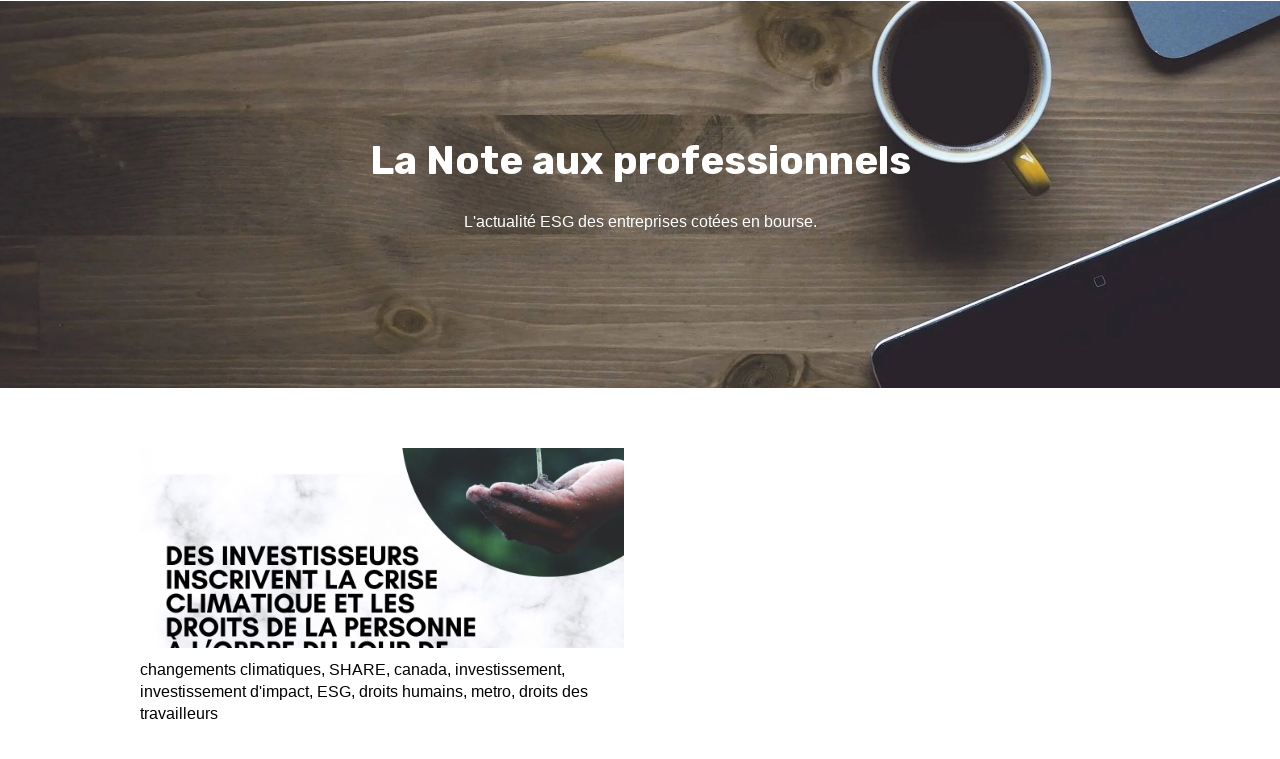

--- FILE ---
content_type: text/html; charset=UTF-8
request_url: https://www.gir-canada.com/fr/blog/tag/droits-des-travailleurs
body_size: 10828
content:
<!doctype html><html lang="fr"><head>
    <meta charset="utf-8">
    
      
    
    
      <title>La Note | droits des travailleurs</title>
    
    
      <link rel="shortcut icon" href="https://www.gir-canada.com/hubfs/GIR-Logo-1.png">
    
    <meta name="description" content="droits des travailleurs | Pour suivre l'actualité ESG des entreprises cotées en bourse, les évolutions réglementaires et tout ce qui touche à l'investissement responsable. ">
    
    
    
    
    
    <meta name="viewport" content="width=device-width, initial-scale=1">

    
    <meta property="og:description" content="droits des travailleurs | Pour suivre l'actualité ESG des entreprises cotées en bourse, les évolutions réglementaires et tout ce qui touche à l'investissement responsable. ">
    <meta property="og:title" content="La Note | droits des travailleurs">
    <meta name="twitter:description" content="droits des travailleurs | Pour suivre l'actualité ESG des entreprises cotées en bourse, les évolutions réglementaires et tout ce qui touche à l'investissement responsable. ">
    <meta name="twitter:title" content="La Note | droits des travailleurs">

    

    
    <style>
a.cta_button{-moz-box-sizing:content-box !important;-webkit-box-sizing:content-box !important;box-sizing:content-box !important;vertical-align:middle}.hs-breadcrumb-menu{list-style-type:none;margin:0px 0px 0px 0px;padding:0px 0px 0px 0px}.hs-breadcrumb-menu-item{float:left;padding:10px 0px 10px 10px}.hs-breadcrumb-menu-divider:before{content:'›';padding-left:10px}.hs-featured-image-link{border:0}.hs-featured-image{float:right;margin:0 0 20px 20px;max-width:50%}@media (max-width: 568px){.hs-featured-image{float:none;margin:0;width:100%;max-width:100%}}.hs-screen-reader-text{clip:rect(1px, 1px, 1px, 1px);height:1px;overflow:hidden;position:absolute !important;width:1px}
</style>

<link rel="stylesheet" href="//7052064.fs1.hubspotusercontent-na1.net/hubfs/7052064/hub_generated/template_assets/DEFAULT_ASSET/1767118686267/template_main.min.css">
<style>








/* 1a. Containers */


  



  


/* 1b. Colors */







/* 1c. Typography */





























/* 1d. Buttons */




































/* 1e. Forms */











































/* 1f. Icons */
















/* 1g. Cards */











/* 1h. Tables */













/* 1i. Website header */



























/* 1j. Website footer */













/* Drag and drop layout styles */

.dnd-section {
  padding: 60px 20px;
}

/* Padding on blog post sections */

.blog-post-section {
  padding: 60px 0;
}

/* .content-wrapper is used for blog post and system templates and .header-wrapper is used for the website header module */

.dnd-section > .row-fluid,
.content-wrapper,
.header__wrapper {
  max-width: 1000px;
}





html {
  font-size: 16px;
}

body {
  font-family: arial, helvetica, sans-serif, sans-serif; font-style: normal; font-weight: normal; text-decoration: none;
  background-color: #ffffff;
  color: #000000;
  font-size: 16px;
}

/* Paragraphs */

p {
  font-family: arial, helvetica, sans-serif, sans-serif; font-style: normal; font-weight: normal; text-decoration: none;
}

/* Anchors */

a {
  font-weight: normal; text-decoration: underline; font-family: arial, helvetica, sans-serif, sans-serif; font-style: normal;
  color: #425b76;
}

a:hover,
a:focus {
  font-weight: normal; text-decoration: underline; font-family: arial, helvetica, sans-serif, sans-serif; font-style: normal;
  color: #415239;
}

a:active {
  font-weight: normal; text-decoration: underline; font-family: arial, helvetica, sans-serif, sans-serif; font-style: normal;
  color: #91a289;
}

/* Headings */
h1 {
  font-family: Rubik, sans-serif; font-style: normal; font-weight: 700; text-decoration: none;
  color: #000000;
  font-size: 40px;
  text-transform: none;
}

h2 {
  font-family: Rubik, sans-serif; font-style: normal; font-weight: 700; text-decoration: none;
  color: #000000;
  font-size: 32px;
  text-transform: none;
}

h3 {
  font-family: Rubik, sans-serif; font-style: normal; font-weight: 700; text-decoration: none;
  color: #000000;
  font-size: 28px;
  text-transform: none;
}

h4 {
  font-family: Rubik, sans-serif; font-style: normal; font-weight: 700; text-decoration: none;
  color: #000000;
  font-size: 24px;
  text-transform: none;
}

h5 {
  font-family: Rubik, sans-serif; font-style: normal; font-weight: 700; text-decoration: none;
  color: #000000;
  font-size: 20px;
  text-transform: none;
}

h6 {
  font-family: Rubik, sans-serif; font-style: normal; font-weight: 700; text-decoration: none;
  color: #000000;
  font-size: 16px;
  text-transform: none;
}

/* Blockquotes */

blockquote {
  font-family: Rubik, sans-serif; font-style: normal; font-weight: 700; text-decoration: none;
  border-left-color: #F8F8F5;
  color: #000000;
  font-size: 24px;
}

blockquote > footer {
  font-family: arial, helvetica, sans-serif, sans-serif; font-style: normal; font-weight: normal; text-decoration: none;
  font-size: 16px;
}

/* Horizontal rules */

hr {
  border-bottom-color: #E7E7E6;
}





/* Primary button */

button,
.button,
.hs-button {
  border: 1px solid #425b76;

  padding-top: 10px;
padding-right: 20px;
padding-bottom: 10px;
padding-left: 20px;

  font-family: arial, helvetica, sans-serif, sans-serif; font-style: normal; font-weight: 600; text-decoration: none;
  background-color: 

  
  
    
  


  rgba(66, 91, 118, 1.0)

;
  border-radius: 0px;
  color: #ffffff;
  fill: #ffffff;
  font-size: 16px;
  text-transform: none;
}

button:hover,
button:focus,
button:active,
.button:hover,
.button:focus,
.button:active,
.hs-button:hover,
.hs-button:focus,
.hs-button:active {
  border: 1px solid #425b76;

  font-family: arial, helvetica, sans-serif, sans-serif; font-style: normal; font-weight: 600; text-decoration: none;
  background-color: 

  
  
    
  


  rgba(65, 82, 57, 1.0)

;
  color: #ffffff;
  fill: #ffffff;
}

button:active,
.button:active,
.hs-button:active {
  border: 1px solid #425b76;

  font-family: arial, helvetica, sans-serif, sans-serif; font-style: normal; font-weight: 600; text-decoration: none;
  background-color: rgba(145, 162, 137, 100);
  border-color: #92abc6;
  color: #ffffff;
  fill: #ffffff;
}

/* Secondary button */

.button.button--secondary,
.hs-delete-data__button,
.hs-download-data__button {
  border: 1px solid #425b76;

  font-family: arial, helvetica, sans-serif, sans-serif; font-style: normal; font-weight: 600; text-decoration: none;
  background-color: 

  
  
    
  


  rgba(255, 255, 255, 0.0)

;
  border-radius: 0px;
  color: #425b76;
  fill: #425b76;
  text-transform: none;
}

.button.button--secondary:hover,
.button.button--secondary:focus,
.button.button--secondary:active,
.hs-delete-data__button:hover,
.hs-delete-data__button:focus,
.hs-delete-data__button:active,
.hs-download-data__button:hover,
.hs-download-data__button:focus,
.hs-download-data__button:active {
  border: 1px solid #425b76;

  font-family: arial, helvetica, sans-serif, sans-serif; font-style: normal; font-weight: 600; text-decoration: none;
  background-color: 

  
  
    
  


  rgba(66, 91, 118, 1.0)

;
  color: #ffffff;
  fill: #ffffff;
}

.button.button--secondary:active,
.hs-delete-data__button:active,
.hs-download-data__button:active {
  font-family: arial, helvetica, sans-serif, sans-serif; font-style: normal; font-weight: 600; text-decoration: none;
  background-color: rgba(146, 171, 198, 100);
  border: 1px solid #425b76;

  border-color: #92abc6;
  color: #ffffff;
  fill: #ffffff;
}

/* Simple button */

.button.button--simple {
  font-weight: normal; text-decoration: underline; font-family: arial, helvetica, sans-serif, sans-serif; font-style: normal;
  color: #425b76;
  fill: #425b76;
}

.button.button--simple:hover,
.button.button--simple:focus {
  font-weight: normal; text-decoration: underline; font-family: arial, helvetica, sans-serif, sans-serif; font-style: normal;
  color: #415239;
  fill: #415239;
}

.button.button--simple:active {
  font-weight: normal; text-decoration: underline; font-family: arial, helvetica, sans-serif, sans-serif; font-style: normal;
  color: #91a289;
  fill: #91a289;
}

/* Button sizing */

.button.button--small {
  padding-top: 10px;
padding-right: 20px;
padding-bottom: 10px;
padding-left: 20px;

  font-size: 14px;
}

.button.button--large {
  padding-top: 10px;
padding-right: 20px;
padding-bottom: 10px;
padding-left: 20px;

  font-size: 18px;
}





/* Form */

:root {
  --hsf-global__font-family: arial, helvetica, sans-serif;
  --hsf-global__font-size: 1rem;
  --hsf-global__color: #000000;
}

form {
  border: 1px none #F8F8F5;

  padding: 45px;

  background-color: 

  
  
    
  


  rgba(248, 248, 245, 1.0)

;
  border-radius: 0px;
}

:root {
  --hsf-background__background-color: 

  
  
    
  


  rgba(248, 248, 245, 1.0)

;
  --hsf-background__padding: 45px;
  --hsf-background__border-style: none;
  --hsf-background__border-color: #F8F8F5;
  --hsf-background__border-radius: 0px;
  --hsf-background__border-width: 1px;
}

/* Form title */

.form-title {
  border: 1px none #425b76;

  padding: 25px;

  font-family: Rubik, sans-serif; font-style: normal; font-weight: 700; text-decoration: none;
  background-color: 

  
  
    
  


  rgba(66, 91, 118, 1.0)

;
  border-top-left-radius: 0px;
  border-top-right-radius: 0px;
  color: #ffffff;
  font-size: 28px;
  text-transform: ;
}

/* Labels */

form label {
  padding-top: 6px;
padding-right: 0px;
padding-bottom: 6px;
padding-left: 0px;

  font-family: arial, helvetica, sans-serif, sans-serif; font-style: normal; font-weight: normal; text-decoration: none;
  color: #000000;
  font-size: 16px;
}

:root {
  --hsf-field-label__font-family: arial, helvetica, sans-serif;
  --hsf-field-label__font-size: 16px;
  --hsf-field-label__color: #000000;
  --hsf-erroralert__font-family: var(--hsf-field-label__font-family);
}

/* Help text */

form legend {
  font-family: arial, helvetica, sans-serif, sans-serif; font-style: normal; font-weight: normal; text-decoration: none;
  color: #000000;
  font-size: 14px;
}

:root {
  --hsf-field-description__font-family: arial, helvetica, sans-serif;
  --hsf-field-description__color: #000000;
  --hsf-field-footer__font-family: var(--hsf-field-description__font-family);
  --hsf-field-footer__color: var(--hsf-field-description__color);
}

/* Form fields */

form input[type='text'],
form input[type='email'],
form input[type='password'],
form input[type='tel'],
form input[type='number'],
form input[type='search'],
form select,
form textarea {
  border: 1px none #E7E7E6;

  padding: 10px;

  font-family: arial, helvetica, sans-serif, sans-serif; font-style: normal; font-weight: normal; text-decoration: none;
  background-color: 

  
  
    
  


  rgba(255, 255, 255, 1.0)

;
  border-radius: 0px;
  color: #000000;
  font-size: 16px;
}

:root {
  --hsf-field-input__font-family: arial, helvetica, sans-serif;
  --hsf-field-input__color: #000000;
  --hsf-field-input__background-color: 

  
  
    
  


  rgba(255, 255, 255, 1.0)

;
  --hsf-field-input__border-color: #E7E7E6;
  --hsf-field-input__border-width: 1px;
  --hsf-field-input__border-style: none;
  --hsf-field-input__border-radius: 0px;
  --hsf-field-input__padding: 10px;

  /* Textarea */
  --hsf-field-textarea__font-family: var(--hsf-field-input__font-family);
  --hsf-field-textarea__color: var(--hsf-field-input__color);
  --hsf-field-textarea__background-color: var(--hsf-field-input__background-color);
  --hsf-field-textarea__border-color: var(--hsf-field-input__border-color);
  --hsf-field-textarea__border-style: var(--hsf-field-input__border-style);
  --hsf-field-textarea__border-radius: var(--hsf-field-input__border-radius);
  --hsf-field-textarea__padding: var(--hsf-field-input__padding);

  /* Checkbox */
  --hsf-field-checkbox__padding: 8px;
  --hsf-field-checkbox__background-color: var(--hsf-field-input__background-color);
  --hsf-field-checkbox__color: var(--hsf-field-input__color);
  --hsf-field-checkbox__border-color: #959494;
  --hsf-field-checkbox__border-width: 1px 1px 1px 1px;
  --hsf-field-checkbox__border-style: solid;

  /* Radio */
  --hsf-field-radio__padding: 8px;
  --hsf-field-radio__background-color: var(--hsf-field-input__background-color);
  --hsf-field-radio__color: var(--hsf-field-input__color);
  --hsf-field-radio__border-color: #959494;
  --hsf-field-radio__border-width: 1px 1px 1px 1px;
  --hsf-field-radio__border-style: solid;
}

/* Form fields - placeholders */

::-webkit-input-placeholder {
  color: #E7E7E6;
}

::-moz-placeholder {
  color: #E7E7E6;
}

:-ms-input-placeholder {
  color: #E7E7E6;
}

:-moz-placeholder {
  color: #E7E7E6;
}

::placeholder {
  color: #E7E7E6;
}

:root {
  --hsf-field-input__placeholder-color: #E7E7E6;
}

/* Form fields - date picker */

form .hs-dateinput:before {
  right: 10px;
}

form .pika-table thead th {
  background-color: 

  
  
    
  


  rgba(66, 91, 118, 1.0)

;
  color: #ffffff;
}

form td.is-today .pika-button {
  color: #000000;
}

form .is-selected .pika-button {
  background-color: #F8F8F5;
  color: #000000;
}

form .pika-button:hover {
  background-color: #425b76 !important;
}

/* Headings and text */

form .hs-richtext,
form .hs-richtext *,
form .hs-richtext p,
form .hs-richtext h1,
form .hs-richtext h2,
form .hs-richtext h3,
form .hs-richtext h4,
form .hs-richtext h5,
form .hs-richtext h6 {
  font-family: arial, helvetica, sans-serif, sans-serif; font-style: normal; font-weight: normal; text-decoration: none;
  color: #000000;
}

form .hs-richtext a {
  font-family: arial, helvetica, sans-serif, sans-serif; font-style: normal; font-weight: normal; text-decoration: none;
  color: #000000;
}

:root {
  --hsf-heading__font-family: arial, helvetica, sans-serif;
  --hsf-heading__color: #000000;
  --hsf-heading__text-shadow: none;
  --hsf-richtext__font-family: arial, helvetica, sans-serif;
  --hsf-richtext__font-size: 1rem;
  --hsf-richtext__color: #000000;
  --hsf-field-footer__font-family: var(--hsf-field-description__font-family);
  --hsf-field-footer__color: var(--hsf-field-description__color);
}

/* GDPR */

form .legal-consent-container,
form .legal-consent-container .hs-richtext,
form .legal-consent-container .hs-richtext p {
  font-family: arial, helvetica, sans-serif, sans-serif; font-style: normal; font-weight: normal; text-decoration: none;
  color: #000000;
  font-size: 14px;
}

/* Submit button */



  form input[type='submit'],
  form .hs-button,
  form .hs-subscriptions-primary-button {
    border: 1px solid #425b76;

    font-family: arial, helvetica, sans-serif, sans-serif; font-style: normal; font-weight: 600; text-decoration: none;
    background-color: 

  
  
    
  


  rgba(66, 91, 118, 1.0)

;
    border-radius: 0px;
    color: #ffffff;
    text-transform: none;
  }

  form input[type='submit']:hover,
  form input[type='submit']:focus,
  form .hs-button:hover,
  form .hs-button:focus,
  form .hs-subscriptions-primary-button:hover,
  form .hs-subscriptions-primary-button:focus {
    border: 1px solid #425b76;

    font-family: arial, helvetica, sans-serif, sans-serif; font-style: normal; font-weight: 600; text-decoration: none;
    background-color: 

  
  
    
  


  rgba(65, 82, 57, 1.0)

;
    color: #ffffff;
  }

  form input[type='submit']:active,
  form .hs-button:active,
  form .hs-subscriptions-primary-button:active {
    border: 1px solid #425b76;

    font-family: arial, helvetica, sans-serif, sans-serif; font-style: normal; font-weight: 600; text-decoration: none;
    background-color: rgba(145, 162, 137, 100);
    border-color: #92abc6;
    color: #ffffff;
  }

  :root {
    --hsf-button__font-family: arial, helvetica, sans-serif;
    --hsf-button__color: #ffffff;
    --hsf-button__background-color: 

  
  
    
  


  rgba(66, 91, 118, 1.0)

;
    --hsf-button__background-image: none;
    --hsf-button__border-width: 1px;
    --hsf-button__border-style: solid;
    --hsf-button__border-color: #425b76;
    --hsf-button__border-radius: 0px;
    --hsf-button__box-shadow: none;
    --hsf-button--hover__color: #ffffff;
    --hsf-button--hover__background-color: 

  
  
    
  


  rgba(65, 82, 57, 1.0)

;
    --hsf-button--hover__border-color: #425b76;
    --hsf-button--focus__color: #ffffff;
    --hsf-button--focus__background-color: 

  
  
    
  


  rgba(65, 82, 57, 1.0)

;
    --hsf-button--focus__border-color: #425b76;
  }





  form input[type='submit'],
  form .hs-button {
    padding-top: 10px;
padding-right: 20px;
padding-bottom: 10px;
padding-left: 20px;

    font-size: 16px;
  }

  :root {
    --hsf-button__font-size: 16px;
    --hsf-button__padding: 10px;
  }



/* Inline thank you message */

.submitted-message {
  border: 1px none #F8F8F5;

  padding: 45px;

  background-color: 

  
  
    
  


  rgba(248, 248, 245, 1.0)

;
  border-radius: 0px;
}





/* Default icon (regular/dark) */

.icon {
  padding: 15px;

  background-color: 

  
  
    
  


  rgba(40, 125, 161, 1.0)

;
}

.icon svg {
  fill: #ffffff;
  height: 16px;
  width: 16px;
}

/* Light icon */

.icon--light .icon {
  background-color: 

  
  
    
  


  rgba(255, 255, 255, 1.0)

;
}

.icon--light svg {
  fill: #287da1;
}

/* Size */

.icon--small svg {
  height: 12px;
  width: 12px;
}

.icon--small .icon {
  padding: 10px;

}

.icon--large svg {
  height: 24px;
  width: 24px;
}

.icon--large .icon {
  padding: 25px;

}





/* Table */

table {
  border: 1px solid #E7E7E6;

  background-color: 

  
  
    
  


  rgba(255, 255, 255, 1.0)

;
}

/* Table cells */

th,
td {
  border: 1px solid #E7E7E6;

  padding: 10px;

  color: #000000;
}

/* Table header */

thead th,
thead td {
  background-color: 

  
  
    
  


  rgba(66, 91, 118, 1.0)

;
  color: #ffffff;
}

/* Table footer */

tfoot th,
tfoot td {
  background-color: 

  
  
    
  


  rgba(248, 248, 245, 1.0)

;
  color: #000000;
}





/* Header container */

.header {
  background-color: 

  
  
    
  


  rgba(255, 255, 255, 1.0)

;
}

/* Header content color */

.header p,
.header h1,
.header h2,
.header h3,
.header h4,
.header h5,
.header h6,
.header a:not(.button),
.header span,
.header div,
.header li,
.header blockquote,
.header .tabs__tab,
.header .tabs__tab:hover,
.header .tabs__tab:focus,
.header .tabs__tab:active {
  color: #000000;
}

/* Header top bar */

.header__top {
  background-color: 

  
  
    
  


  rgba(248, 248, 245, 1.0)

;
}

/* Language switcher */

.header__language-switcher-current-label > span {
  font-family: arial, helvetica, sans-serif, sans-serif; font-style: normal; font-weight: normal; text-decoration: none;
  color: #000000;
  font-size: 16px;
  text-transform: none;
}

.header__language-switcher:hover .header__language-switcher-current-label > span,
.header__language-switcher:focus .header__language-switcher-current-label > span {
  font-family: arial, helvetica, sans-serif, sans-serif; font-style: normal; font-weight: normal; text-decoration: none;
  color: #000000;
}

.header__language-switcher-child-toggle svg {
  fill: #000000;
}

/* Language switcher - submenu */

.header__language-switcher .lang_list_class {
  border-color: #E7E7E6;
}

.header__language-switcher .lang_list_class li {
  background-color: 

  
  
    
  


  rgba(255, 255, 255, 1.0)

;
}

.header__language-switcher .lang_list_class a:not(.button) {
  font-family: arial, helvetica, sans-serif, sans-serif; font-style: normal; font-weight: normal; text-decoration: none;
  color: #000000;
  font-size: 16px;
  text-transform: none;
}

.header__language-switcher .lang_list_class a:hover,
.header__language-switcher .lang_list_class a:focus {
  background-color: 

  
  
    
  


  rgba(255, 255, 255, 1.0)

;
  color: #000000;
}

.header__language-switcher .lang_list_class a:active {
  background-color: 

  
  
    
  


  rgba(255, 255, 255, 1.0)

;
}

/* Header bottom */

.header__bottom {
  background-color: 

  
  
    
  


  rgba(255, 255, 255, 1.0)

;
}

/* Logo */

.header__logo-company-name {
  font-family: Rubik, sans-serif; font-style: normal; font-weight: 700; text-decoration: none;
  color: #000000;
  font-size: 40px;
  text-transform: none;
}

/* Menu */

@media (max-width: 767px) {
  .header__menu--mobile {
    background-color: 

  
  
    
  


  rgba(255, 255, 255, 1.0)

;
  }
}

/* Menu items */

.header__menu-link {
  font-family: arial, helvetica, sans-serif, sans-serif; font-style: normal; font-weight: normal; text-decoration: none;
  font-size: 16px;
  text-transform: none;
}

@media (max-width: 767px) {
  .header__menu-item--depth-1 {
    border-top: 1px solid #E7E7E6;
  }
}

/* Menu items - top level */

.header__menu-item--depth-1 > .header__menu-link:not(.button) {
  color: #000000;
}

.header__menu-item--depth-1 > .header__menu-link:hover,
.header__menu-item--depth-1 > .header__menu-link:focus {
  font-family: arial, helvetica, sans-serif, sans-serif; font-style: normal; font-weight: normal; text-decoration: none;
  color: #000000;
}

.header__menu-item--depth-1 > .header__menu-link:active {
  font-family: arial, helvetica, sans-serif, sans-serif; font-style: normal; font-weight: normal; text-decoration: none;
  color: #505050;
}

.header__menu-item--depth-1 > .header__menu-link--active-link:not(.button) {
  font-family: arial, helvetica, sans-serif, sans-serif; font-style: normal; font-weight: normal; text-decoration: none;
  color: #000000;
}

.header__menu-item--depth-1 .header__menu-child-toggle svg {
  fill: #000000;
}

/* Menu items - submenus */

.header__menu-submenu {
  background-color: 

  
  
    
  


  rgba(255, 255, 255, 1.0)

;
  border-color: #E7E7E6;
}

.header__menu-submenu .header__menu-link:not(.button) {
  color: #000000;
}

.header__menu-submenu .header__menu-item:hover,
.header__menu-submenu .header__menu-item:focus {
  background-color: 

  
  
    
  


  rgba(255, 255, 255, 1.0)

;
}

.header__menu-submenu .header__menu-link:hover,
.header__menu-submenu .header__menu-link:focus {
  font-family: arial, helvetica, sans-serif, sans-serif; font-style: normal; font-weight: normal; text-decoration: none;
  color: #000000;
}

.header__menu-submenu .header__menu-link:active {
  background-color: 

  
  
    
  


  rgba(255, 255, 255, 1.0)

;
}

.header__menu-submenu .header__menu-link--active-link:not(.button) {
  color: ;
  background-color: 

  
  
    
  


  rgba(255, 255, 255, 1.0)

;
}

/* Menu icons */

.header__menu-toggle svg {
  fill: #000000;
}





/* Footer container */

.footer {
  background-color: 

  
  
    
  


  rgba(255, 255, 255, 1.0)

;
}

/* Footer content color */

.footer h1,
.footer h2,
.footer h3,
.footer h4,
.footer h5,
.footer h6,
.footer p,
.footer a:not(.button),
.footer span,
.footer div,
.footer li,
.footer blockquote,
.footer .tabs__tab,
.footer .tabs__tab:hover,
.footer .tabs__tab:focus,
.footer .tabs__tab:active {
  color: #000000;
}

.footer hr {
  border-bottom-color: #000000 !important;
}

/* Footer menu */

.footer .hs-menu-wrapper a {
  font-family: arial, helvetica, sans-serif, sans-serif; font-style: normal; font-weight: normal; text-decoration: none;
  color: #000000;
  font-size: 16px;
  text-transform: none;
}

.footer .hs-menu-wrapper a:hover,
.footer .hs-menu-wrapper a:focus {
  font-family: arial, helvetica, sans-serif, sans-serif; font-style: normal; font-weight: normal; text-decoration: none;
  color: #000000;
}

.footer .hs-menu-wrapper a:active {
  font-family: arial, helvetica, sans-serif, sans-serif; font-style: normal; font-weight: normal; text-decoration: none;
  color: #505050;
}

.footer .hs-menu-wrapper .active > a {
  font-weight: bold; text-decoration: underline; font-family: arial, helvetica, sans-serif, sans-serif; font-style: normal;
  color: #000000;
}






/* Dark card */

.card--dark {
  border: 1px solid #000000;

  background-color: 

  
  
    
  


  rgba(0, 0, 0, 1.0)

;
  border-radius: 0px;
  color: #ffffff;
}

.card--dark summary,
.card--dark p,
.card--dark h1,
.card--dark h2,
.card--dark h3,
.card--dark h4,
.card--dark h5,
.card--dark h6,
.card--dark a:not(.button),
.card--dark span,
.card--dark div,
.card--dark li,
.card--dark blockquote {
  color: #ffffff;
}

/* Light card */

.card--light {
  border: 1px solid #E7E7E6;

  background-color: 

  
  
    
  


  rgba(255, 255, 255, 1.0)

;
  border-radius: 0px;
  color: #000000;
}

.card--light summary,
.card--light p,
.card--light h1,
.card--light h2,
.card--light h3,
.card--light h4,
.card--light h5,
.card--light h6,
.card--light a:not(.button),
.card--light span,
.card--light div,
.card--light li,
.card--light blockquote {
  color: #000000;
}





/* Error templates */

.error-page:before {
  font-family: arial, helvetica, sans-serif, sans-serif; font-style: normal; font-weight: normal; text-decoration: none;
}

/* System templates */

#email-prefs-form,
#email-prefs-form h1,
#email-prefs-form h2 {
  color: #000000;
}

/* Search template */

.hs-search-results__title {
  font-size: 32px;
}

/* Backup unsubscribe template */

.backup-unsubscribe input[type='email'] {
  font-size: 16px !important;
  padding: 10px!important;
;
}





/* Accordion */

.accordion__summary,
.accordion__summary:before {
  font-family: Rubik, sans-serif; font-style: normal; font-weight: 700; text-decoration: none;
  font-size: 24px;
}

.card--dark .accordion__summary:before {
  color: #ffffff;
}

.card--light .accordion__summary:before {
  color: #000000;
}

/* Blog listing, recent posts, related posts, and blog post */

.blog-listing__post-title {
  text-transform: none;
}

.blog-listing__post-title-link {
  font-family: Rubik, sans-serif; font-style: normal; font-weight: 700; text-decoration: none;
  color: #000000;
}

.blog-listing__post-title-link:hover,
.blog-listing__post-title-link:focus {
  font-family: Rubik, sans-serif; font-style: normal; font-weight: 700; text-decoration: none;
  color: #000000;
}

.blog-listing__post-title-link:active {
  font-family: Rubik, sans-serif; font-style: normal; font-weight: 700; text-decoration: none;
  color: #505050;
}

.blog-listing__post-tag {
  color: #000000;
}

.blog-listing__post-tag:hover,
.blog-listing__post-tag:focus {
  color: #000000;
}

.blog-listing__post-tag:active {
  color: #505050;
}

.blog-listing__post-author-name,
.blog-post__author-name {
  color: #000000;
}

.blog-listing__post-author-name :hover,
.blog-listing__post-author-name :focus,
.blog-post__author-name:hover,
.blog-post__author-name:focus {
  color: #000000;
}

.blog-listing__post-author-name :active,
.blog-post__author-name:active {
  color: #505050;
}

/* Image gallery */

.image-gallery__close-button-icon:hover,
.image-gallery__close-button-icon:focus {
  background-color: rgba(0, 45, 81, 1.0);
}

.image-gallery__close-button-icon:active {
  background-color: rgba(120, 205, 241, 1.0);
}

.icon--light .image-gallery__close-button-icon:hover,
.icon--light .image-gallery__close-button-icon:focus {
  background-color: rgba(175, 175, 175, 1.0);
}

.icon--light .image-gallery__close-button-icon:active {
  background-color: rgba(255, 255, 255, 1.0);
}

/* Pagination */

.pagination__link-icon svg {
  fill: #425b76;
  height: 16px;
  width: 16px;
}

.pagination__link:hover .pagination__link-icon svg,
.pagination__link:focus .pagination__link-icon svg {
  fill: #415239;
}

.pagination__link:active .pagination__link-icon svg {
  fill: #92abc6;
}

.pagination__link--active {
  border-color: #E7E7E6
}

/* Pricing card */

.pricing-card__heading {
  background-color: #425b76;
}

/* Social follow and social sharing */

.social-follow__icon:hover,
.social-follow__icon:focus,
.social-sharing__icon:hover,
.social-sharing__icon:focus {
  background-color: rgba(0, 45, 81, 1.0);
}

.social-follow__icon:active,
.social-sharing__icon:active {
  background-color: rgba(120, 205, 241, 1.0);
}

.icon--light .social-follow__icon:hover,
.icon--light .social-follow__icon:focus,
.icon--light .social-sharing__icon:hover,
.icon--light .social-sharing__icon:focus {
  background-color: rgba(175, 175, 175, 1.0);
}

.icon--light .social-follow__icon:active,
.icon--light .social-sharing__icon:active {
  background-color: rgba(255, 255, 255, 1.0);
}

/* Tabs */

.tabs__tab,
.tabs__tab:hover,
.tabs__tab:focus,
.tabs__tab:active {
  border-color: #000000;
  color: #000000;
}

/* cs_metrics -- default module */
.cs-metric .cs-metric__data {
  font-family: Rubik;
}

</style>


<style>
#hs_cos_wrapper_dnd_area-module-2 .blog-listing__post {}

#hs_cos_wrapper_dnd_area-module-2 .blog-listing__post-content {}

#hs_cos_wrapper_dnd_area-module-2 .blog-listing__post-image-wrapper {}

#hs_cos_wrapper_dnd_area-module-2 .blog-listing__post-image {}

#hs_cos_wrapper_dnd_area-module-2 .blog-listing__post-tags {}

#hs_cos_wrapper_dnd_area-module-2 .blog-listing__post-tag {}

#hs_cos_wrapper_dnd_area-module-2 .blog-listing__post-tag:hover,
#hs_cos_wrapper_dnd_area-module-2 .blog-listing__post-tag:focus {}

#hs_cos_wrapper_dnd_area-module-2 .blog-listing__post-title,
#hs_cos_wrapper_dnd_area-module-2 .blog-listing__post-title-link {}

#hs_cos_wrapper_dnd_area-module-2 .blog-listing__post-title-link:hover,
#hs_cos_wrapper_dnd_area-module-2 .blog-listing__post-title-link:focus {}

#hs_cos_wrapper_dnd_area-module-2 .blog-listing__post-author {}

#hs_cos_wrapper_dnd_area-module-2 .blog-listing__post-author-name {}

#hs_cos_wrapper_dnd_area-module-2 .blog-listing__post-author-name:hover,
#hs_cos_wrapper_dnd_area-module-2 .blog-listing__post-author-name:focus {}

#hs_cos_wrapper_dnd_area-module-2 .blog-listing__post-timestamp {}

#hs_cos_wrapper_dnd_area-module-2 .blog-listing__post-summary p {}

#hs_cos_wrapper_dnd_area-module-2 .blog-listing__post-button-wrapper {}

#hs_cos_wrapper_dnd_area-module-2 .button {}

#hs_cos_wrapper_dnd_area-module-2 .button:hover,
#hs_cos_wrapper_dnd_area-module-2 .button:focus {}

#hs_cos_wrapper_dnd_area-module-2 .button:active {}

</style>

<link rel="stylesheet" href="https://7052064.fs1.hubspotusercontent-na1.net/hubfs/7052064/hub_generated/module_assets/1/-47160443985/1767118760955/module_pagination.min.css">

<style>
#hs_cos_wrapper_dnd_area-module-3 .pagination {}

#hs_cos_wrapper_dnd_area-module-3 .pagination__link--number,
#hs_cos_wrapper_dnd_area-module-3 .pagination__link>.pagination__link-text {}

#hs_cos_wrapper_dnd_area-module-3 .pagination__link-icon svg {}

#hs_cos_wrapper_dnd_area-module-3 .pagination__link--active {}

</style>

<link rel="stylesheet" href="https://7052064.fs1.hubspotusercontent-na1.net/hubfs/7052064/hub_generated/module_assets/1/-47160432286/1767118757797/module_website-header.min.css">

<style>
#hs_cos_wrapper_widget_1759248162314 .header__top { background-color:rgba(#null,0.0); }

#hs_cos_wrapper_widget_1759248162314 .header__language-switcher-current-label>span {}

#hs_cos_wrapper_widget_1759248162314 .header__language-switcher:hover .header__language-switcher-current-label>span,
#hs_cos_wrapper_widget_1759248162314 .header__language-switcher:focus .header__language-switcher-current-label>span {}

#hs_cos_wrapper_widget_1759248162314 .header__language-switcher .lang_list_class a:hover,
#hs_cos_wrapper_widget_1759248162314 .header__language-switcher .lang_list_class a:focus {}

#hs_cos_wrapper_widget_1759248162314 .header__language-switcher .lang_list_class a:active {}

#hs_cos_wrapper_widget_1759248162314 .header__menu-link {}

#hs_cos_wrapper_widget_1759248162314 .header__menu-item--depth-1>.header__menu-link:hover,
#hs_cos_wrapper_widget_1759248162314 .header__menu-item--depth-1>.header__menu-link:focus {}

#hs_cos_wrapper_widget_1759248162314 .header__menu-item--depth-1>.header__menu-link:active {}

#hs_cos_wrapper_widget_1759248162314 .header__menu-item--depth-1>.header__menu-link--active-link {}

#hs_cos_wrapper_widget_1759248162314 .header__menu-submenu .header__menu-link:hover,
#hs_cos_wrapper_widget_1759248162314 .header__menu-submenu .header__menu-link:focus {}

#hs_cos_wrapper_widget_1759248162314 .button { background-color:rgba(#null,0.0); }

#hs_cos_wrapper_widget_1759248162314 .button:hover,
#hs_cos_wrapper_widget_1759248162314 .button:focus { background-color:rgba(#null,0.0); }

#hs_cos_wrapper_widget_1759248162314 .button:active { background-color:rgba(#null,0.0); }

</style>


<style>
#hs_cos_wrapper_module_17592483980353 .header__top { background-color:rgba(255,255,255,1.0); }

#hs_cos_wrapper_module_17592483980353 .header__language-switcher-current-label>span {}

#hs_cos_wrapper_module_17592483980353 .header__language-switcher:hover .header__language-switcher-current-label>span,
#hs_cos_wrapper_module_17592483980353 .header__language-switcher:focus .header__language-switcher-current-label>span {}

#hs_cos_wrapper_module_17592483980353 .header__language-switcher .lang_list_class a:hover,
#hs_cos_wrapper_module_17592483980353 .header__language-switcher .lang_list_class a:focus {}

#hs_cos_wrapper_module_17592483980353 .header__language-switcher .lang_list_class a:active {}

#hs_cos_wrapper_module_17592483980353 .header__menu-link {
  text-decoration:none;
  font-weight:normal;
  font-style:italic;
}

#hs_cos_wrapper_module_17592483980353 .header__menu-item--depth-1>.header__menu-link:hover,
#hs_cos_wrapper_module_17592483980353 .header__menu-item--depth-1>.header__menu-link:focus {}

#hs_cos_wrapper_module_17592483980353 .header__menu-item--depth-1>.header__menu-link:active {}

#hs_cos_wrapper_module_17592483980353 .header__menu-item--depth-1>.header__menu-link--active-link {}

#hs_cos_wrapper_module_17592483980353 .header__menu-submenu .header__menu-link:hover,
#hs_cos_wrapper_module_17592483980353 .header__menu-submenu .header__menu-link:focus {}

#hs_cos_wrapper_module_17592483980353 .button { background-color:rgba(#null,0.0); }

#hs_cos_wrapper_module_17592483980353 .button:hover,
#hs_cos_wrapper_module_17592483980353 .button:focus { background-color:rgba(#null,0.0); }

#hs_cos_wrapper_module_17592483980353 .button:active { background-color:rgba(#null,0.0); }

</style>


  <style>
  #hs_cos_wrapper_footer-module-4 hr {
  border:0 none;
  border-bottom-width:1px;
  border-bottom-style:solid;
  border-bottom-color:rgba(0,0,0,1.0);
  margin-left:auto;
  margin-right:auto;
  margin-top:10px;
  margin-bottom:10px;
  width:100%;
}

  </style>

<link rel="stylesheet" href="https://7052064.fs1.hubspotusercontent-na1.net/hubfs/7052064/hub_generated/module_assets/1/-47160432302/1767118751326/module_social-follow.min.css">

<style>
#hs_cos_wrapper_footer-module-2 .social-follow {}

#hs_cos_wrapper_footer-module-2 .social-follow__link { margin-bottom:22px; }

#hs_cos_wrapper_footer-module-2 .social-follow__icon {}

#hs_cos_wrapper_footer-module-2 .social-follow__icon svg {}

</style>

<style>
  @font-face {
    font-family: "Source Serif Pro";
    font-weight: 600;
    font-style: normal;
    font-display: swap;
    src: url("/_hcms/googlefonts/Source_Serif_Pro/600.woff2") format("woff2"), url("/_hcms/googlefonts/Source_Serif_Pro/600.woff") format("woff");
  }
  @font-face {
    font-family: "Source Serif Pro";
    font-weight: 400;
    font-style: normal;
    font-display: swap;
    src: url("/_hcms/googlefonts/Source_Serif_Pro/regular.woff2") format("woff2"), url("/_hcms/googlefonts/Source_Serif_Pro/regular.woff") format("woff");
  }
  @font-face {
    font-family: "Source Serif Pro";
    font-weight: 700;
    font-style: normal;
    font-display: swap;
    src: url("/_hcms/googlefonts/Source_Serif_Pro/700.woff2") format("woff2"), url("/_hcms/googlefonts/Source_Serif_Pro/700.woff") format("woff");
  }
  @font-face {
    font-family: "Montserrat";
    font-weight: 700;
    font-style: normal;
    font-display: swap;
    src: url("/_hcms/googlefonts/Montserrat/700.woff2") format("woff2"), url("/_hcms/googlefonts/Montserrat/700.woff") format("woff");
  }
  @font-face {
    font-family: "Montserrat";
    font-weight: 400;
    font-style: normal;
    font-display: swap;
    src: url("/_hcms/googlefonts/Montserrat/regular.woff2") format("woff2"), url("/_hcms/googlefonts/Montserrat/regular.woff") format("woff");
  }
  @font-face {
    font-family: "Montserrat";
    font-weight: 600;
    font-style: normal;
    font-display: swap;
    src: url("/_hcms/googlefonts/Montserrat/600.woff2") format("woff2"), url("/_hcms/googlefonts/Montserrat/600.woff") format("woff");
  }
  @font-face {
    font-family: "Montserrat";
    font-weight: 400;
    font-style: normal;
    font-display: swap;
    src: url("/_hcms/googlefonts/Montserrat/regular.woff2") format("woff2"), url("/_hcms/googlefonts/Montserrat/regular.woff") format("woff");
  }
  @font-face {
    font-family: "Rubik";
    font-weight: 400;
    font-style: normal;
    font-display: swap;
    src: url("/_hcms/googlefonts/Rubik/regular.woff2") format("woff2"), url("/_hcms/googlefonts/Rubik/regular.woff") format("woff");
  }
  @font-face {
    font-family: "Rubik";
    font-weight: 700;
    font-style: normal;
    font-display: swap;
    src: url("/_hcms/googlefonts/Rubik/700.woff2") format("woff2"), url("/_hcms/googlefonts/Rubik/700.woff") format("woff");
  }
  @font-face {
    font-family: "Rubik";
    font-weight: 700;
    font-style: normal;
    font-display: swap;
    src: url("/_hcms/googlefonts/Rubik/700.woff2") format("woff2"), url("/_hcms/googlefonts/Rubik/700.woff") format("woff");
  }
</style>

<!-- Editor Styles -->
<style id="hs_editor_style" type="text/css">
.dnd_area-row-0-max-width-section-centering > .row-fluid {
  max-width: 750px !important;
  margin-left: auto !important;
  margin-right: auto !important;
}
/* HubSpot Non-stacked Media Query Styles */
@media (min-width:768px) {
  .dnd_area-row-1-vertical-alignment > .row-fluid {
    display: -ms-flexbox !important;
    -ms-flex-direction: row;
    display: flex !important;
    flex-direction: row;
  }
  .dnd_area-row-3-vertical-alignment > .row-fluid {
    display: -ms-flexbox !important;
    -ms-flex-direction: row;
    display: flex !important;
    flex-direction: row;
  }
  .dnd_area-module-2-vertical-alignment {
    display: -ms-flexbox !important;
    -ms-flex-direction: column !important;
    -ms-flex-pack: start !important;
    display: flex !important;
    flex-direction: column !important;
    justify-content: flex-start !important;
  }
  .dnd_area-module-2-vertical-alignment > div {
    flex-shrink: 0 !important;
  }
  .cell_1638991437961-vertical-alignment {
    display: -ms-flexbox !important;
    -ms-flex-direction: column !important;
    -ms-flex-pack: center !important;
    display: flex !important;
    flex-direction: column !important;
    justify-content: center !important;
  }
  .cell_1638991437961-vertical-alignment > div {
    flex-shrink: 0 !important;
  }
  .cell_1638991437961-row-0-vertical-alignment > .row-fluid {
    display: -ms-flexbox !important;
    -ms-flex-direction: row;
    display: flex !important;
    flex-direction: row;
  }
  .dnd_area-dnd_partial-4-module-1-vertical-alignment {
    display: -ms-flexbox !important;
    -ms-flex-direction: column !important;
    -ms-flex-pack: center !important;
    display: flex !important;
    flex-direction: column !important;
    justify-content: center !important;
  }
  .dnd_area-dnd_partial-4-module-1-vertical-alignment > div {
    flex-shrink: 0 !important;
  }
  .footer-column-1-row-0-vertical-alignment > .row-fluid {
    display: -ms-flexbox !important;
    -ms-flex-direction: row;
    display: flex !important;
    flex-direction: row;
  }
  .cell_1759248162322-vertical-alignment {
    display: -ms-flexbox !important;
    -ms-flex-direction: column !important;
    -ms-flex-pack: center !important;
    display: flex !important;
    flex-direction: column !important;
    justify-content: center !important;
  }
  .cell_1759248162322-vertical-alignment > div {
    flex-shrink: 0 !important;
  }
  .footer-column-5-row-0-vertical-alignment > .row-fluid {
    display: -ms-flexbox !important;
    -ms-flex-direction: row;
    display: flex !important;
    flex-direction: row;
  }
  .cell_1734543058795-vertical-alignment {
    display: -ms-flexbox !important;
    -ms-flex-direction: column !important;
    -ms-flex-pack: center !important;
    display: flex !important;
    flex-direction: column !important;
    justify-content: center !important;
  }
  .cell_1734543058795-vertical-alignment > div {
    flex-shrink: 0 !important;
  }
  .cell_1625060987430-vertical-alignment {
    display: -ms-flexbox !important;
    -ms-flex-direction: column !important;
    -ms-flex-pack: center !important;
    display: flex !important;
    flex-direction: column !important;
    justify-content: center !important;
  }
  .cell_1625060987430-vertical-alignment > div {
    flex-shrink: 0 !important;
  }
}
/* HubSpot Styles (default) */
.dnd_area-row-0-padding {
  padding-top: 132px !important;
  padding-bottom: 132px !important;
}
.dnd_area-row-0-background-layers {
  background-image: url('//f.hubspotusercontent10.net/hubfs/7528315/raw_assets/public/mV0_hubspot/growth/images/blog-banner.jpg') !important;
  background-position: center bottom !important;
  background-size: cover !important;
  background-repeat: no-repeat !important;
}
.dnd_area-row-2-padding {
  padding-top: 0px !important;
}
.dnd_area-row-3-background-layers {
  background-image: linear-gradient(rgba(245, 248, 250, 1), rgba(245, 248, 250, 1)) !important;
  background-position: left top !important;
  background-size: auto !important;
  background-repeat: no-repeat !important;
}
.footer-row-0-padding {
  padding-top: 48px !important;
  padding-bottom: 48px !important;
}
.footer-row-1-padding {
  padding-top: 0px !important;
  padding-bottom: 0px !important;
}
.footer-row-2-padding {
  padding-top: 48px !important;
  padding-bottom: 48px !important;
}
</style>
    

    


<meta property="og:url" content="https://www.gir-canada.com/fr/blog/tag/droits-des-travailleurs">
<meta property="og:type" content="blog">
<meta name="twitter:card" content="summary">
<link rel="alternate" type="application/rss+xml" href="https://www.gir-canada.com/fr/blog/rss.xml">
<meta name="twitter:domain" content="www.gir-canada.com">
<script src="//platform.linkedin.com/in.js" type="text/javascript">
    lang: fr_FR
</script>

<meta http-equiv="content-language" content="fr">






  <meta name="generator" content="HubSpot"></head>
  <body>
    <div class="body-wrapper   hs-content-id-58956591430 hs-blog-listing hs-blog-id-58956591429">
      
        <div data-global-resource-path="@hubspot/growth/templates/partials/header.html">


<header class="header">

  

  <a href="#main-content" class="header__skip">Passer au contenu</a>

  <div class="container-fluid">
<div class="row-fluid-wrapper">
<div class="row-fluid">
<div class="span12 widget-span widget-type-cell " style="" data-widget-type="cell" data-x="0" data-w="12">

</div><!--end widget-span -->
</div>
</div>
</div>

</header></div>
      

      
      <main id="main-content">
        
<div class="container-fluid">
<div class="row-fluid-wrapper">
<div class="row-fluid">
<div class="span12 widget-span widget-type-cell " style="" data-widget-type="cell" data-x="0" data-w="12">

<div class="row-fluid-wrapper row-depth-1 row-number-1 dnd_area-row-0-max-width-section-centering dnd_area-row-0-background-layers dnd-section dnd_area-row-0-padding dnd_area-row-0-background-image">
<div class="row-fluid ">
<div class="span12 widget-span widget-type-custom_widget dnd-module" style="" data-widget-type="custom_widget" data-x="0" data-w="12">
<div id="hs_cos_wrapper_dnd_area-module-1" class="hs_cos_wrapper hs_cos_wrapper_widget hs_cos_wrapper_type_module widget-type-rich_text widget-type-rich_text" style="" data-hs-cos-general-type="widget" data-hs-cos-type="module"><span id="hs_cos_wrapper_dnd_area-module-1_" class="hs_cos_wrapper hs_cos_wrapper_widget hs_cos_wrapper_type_rich_text" style="" data-hs-cos-general-type="widget" data-hs-cos-type="rich_text"><div style="text-align: center;">
<h1 style="color: #fff;">La Note aux professionnels</h1>
<p style="color: #fff;">L'actualité ESG des entreprises cotées en bourse.</p>
</div></span></div>

</div><!--end widget-span -->
</div><!--end row-->
</div><!--end row-wrapper -->

<div class="row-fluid-wrapper row-depth-1 row-number-2 dnd_area-row-1-vertical-alignment dnd-section">
<div class="row-fluid ">
<div class="span12 widget-span widget-type-custom_widget dnd_area-module-2-vertical-alignment dnd-module" style="" data-widget-type="custom_widget" data-x="0" data-w="12">
<div id="hs_cos_wrapper_dnd_area-module-2" class="hs_cos_wrapper hs_cos_wrapper_widget hs_cos_wrapper_type_module" style="" data-hs-cos-general-type="widget" data-hs-cos-type="module">






  





  
  
















































<section class="blog-listing blog-listing--card blog-listing--2-col">
  

    

    <article class="blog-listing__post  card  blog-post-listing__post--card blog-post-listing__post--2" aria-label="Résumé de l'article de blog&nbsp;: {{ content.name }}">

      

      

        

        
          
  
    <a class="blog-listing__post-image-wrapper blog-post-listing__post-image-wrapper--card " href="https://www.gir-canada.com/fr/blog/assembl%C3%A9e-g%C3%A9n%C3%A9rale-de-m%C3%A9tro-inc.-janvier-2023" aria-label="Lire l'article en entier&nbsp;: {{ content.name }}">
      <img class="blog-listing__post-image blog-post-listing__post-image--card" src="https://www.gir-canada.com/hubfs/Des%20investisseurs%20inscrivent%20la%20crise%20climatique%20et%20les%20droits%20de%20la%20personne%20%C3%A0%20l%E2%80%99ordre%20du%20jour%20de%20l%E2%80%99assembl%C3%A9e%20de%20Metro.png" loading="lazy" alt="">
    </a>
  

        

        

        
  <div class="blog-listing__post-content blog-listing__post-content--card blog-post-listing__post-content--with-image">
    <div class="blog-listing__header">
      
  
    <div class="blog-listing__post-tags">
      
        <a class="blog-listing__post-tag" href="https://www.gir-canada.com/fr/blog/tag/changements-climatiques">changements climatiques</a><span>, </span>
      
        <a class="blog-listing__post-tag" href="https://www.gir-canada.com/fr/blog/tag/share">SHARE</a><span>, </span>
      
        <a class="blog-listing__post-tag" href="https://www.gir-canada.com/fr/blog/tag/canada">canada</a><span>, </span>
      
        <a class="blog-listing__post-tag" href="https://www.gir-canada.com/fr/blog/tag/investissement">investissement</a><span>, </span>
      
        <a class="blog-listing__post-tag" href="https://www.gir-canada.com/fr/blog/tag/investissement-dimpact">investissement d'impact</a><span>, </span>
      
        <a class="blog-listing__post-tag" href="https://www.gir-canada.com/fr/blog/tag/esg">ESG</a><span>, </span>
      
        <a class="blog-listing__post-tag" href="https://www.gir-canada.com/fr/blog/tag/droits-humains">droits humains</a><span>, </span>
      
        <a class="blog-listing__post-tag" href="https://www.gir-canada.com/fr/blog/tag/metro">metro</a><span>, </span>
      
        <a class="blog-listing__post-tag" href="https://www.gir-canada.com/fr/blog/tag/droits-des-travailleurs">droits des travailleurs</a>
      
    </div>
  

      
  
    <h2 class="blog-listing__post-title">
      <a class="blog-listing__post-title-link" href="https://www.gir-canada.com/fr/blog/assembl%C3%A9e-g%C3%A9n%C3%A9rale-de-m%C3%A9tro-inc.-janvier-2023">Des investisseurs inscrivent la crise climatique et les droits de la personne à l’ordre du jour de l’assemblée de Metro</a>
    </h2>
  

      
  
    <div class="blog-listing__post-author">
      
      <a class="blog-listing__post-author-name" href="https://www.gir-canada.com/fr/blog/author/gir">GIR</a>
    </div>
  

      
  
    <time class="blog-listing__post-timestamp" datetime="2023-01-17 15:49:10">
      Jan 17, 2023 10:49:10 AM
    </time>
  

    </div>
    
  
    <div class="blog-listing__post-summary">
      <p>Des investisseurs inscrivent la crise climatique et les droits de la personne à l’ordre du jour de l...</p>
    </div>
  

    
  
    <div class="blog-listing__post-button-wrapper">
      <a class="blog-listing__post-button button   " href="https://www.gir-canada.com/fr/blog/assembl%C3%A9e-g%C3%A9n%C3%A9rale-de-m%C3%A9tro-inc.-janvier-2023" aria-label="Lire l'article en entier&nbsp;: {{ content.name }}">
      En savoir plus
      </a>
    </div>
  

  </div>


      

      

    </article>

    
</section></div>

</div><!--end widget-span -->
</div><!--end row-->
</div><!--end row-wrapper -->

<div class="row-fluid-wrapper row-depth-1 row-number-3 dnd_area-row-2-padding dnd-section">
<div class="row-fluid ">
<div class="span12 widget-span widget-type-custom_widget dnd-module" style="" data-widget-type="custom_widget" data-x="0" data-w="12">
<div id="hs_cos_wrapper_dnd_area-module-3" class="hs_cos_wrapper hs_cos_wrapper_widget hs_cos_wrapper_type_module" style="" data-hs-cos-general-type="widget" data-hs-cos-type="module">









</div>

</div><!--end widget-span -->
</div><!--end row-->
</div><!--end row-wrapper -->

<div class="row-fluid-wrapper row-depth-1 row-number-4 dnd-section dnd_area-row-3-background-layers dnd_area-row-3-background-color dnd_area-row-3-vertical-alignment">
<div class="row-fluid ">
<div class="span12 widget-span widget-type-cell dnd-column cell_1638991437961-vertical-alignment" style="" data-widget-type="cell" data-x="0" data-w="12">

<div class="row-fluid-wrapper row-depth-1 row-number-5 cell_1638991437961-row-0-vertical-alignment dnd-row">
<div class="row-fluid ">
<div class="span12 widget-span widget-type-custom_widget dnd-module dnd_area-dnd_partial-4-module-1-vertical-alignment" style="" data-widget-type="custom_widget" data-x="0" data-w="12">
<div id="hs_cos_wrapper_dnd_area-dnd_partial-4-module-1" class="hs_cos_wrapper hs_cos_wrapper_widget hs_cos_wrapper_type_module widget-type-rich_text widget-type-rich_text" style="" data-hs-cos-general-type="widget" data-hs-cos-type="module"><span id="hs_cos_wrapper_dnd_area-dnd_partial-4-module-1_" class="hs_cos_wrapper hs_cos_wrapper_widget hs_cos_wrapper_type_rich_text" style="" data-hs-cos-general-type="widget" data-hs-cos-type="rich_text"><h2 style="text-align: center;">Recevez la Note par courriel</h2>
<p style="text-align: center;">Abonnez vous ci-dessous pour recevoir la Note dans vos courriels</p></span></div>

</div><!--end widget-span -->
</div><!--end row-->
</div><!--end row-wrapper -->

<div class="row-fluid-wrapper row-depth-1 row-number-6 dnd-row">
<div class="row-fluid ">
<div class="span12 widget-span widget-type-custom_widget dnd-module" style="" data-widget-type="custom_widget" data-x="0" data-w="12">
<div id="hs_cos_wrapper_widget_1638991683732" class="hs_cos_wrapper hs_cos_wrapper_widget hs_cos_wrapper_type_module widget-type-form" style="" data-hs-cos-general-type="widget" data-hs-cos-type="module">


	



	<span id="hs_cos_wrapper_widget_1638991683732_" class="hs_cos_wrapper hs_cos_wrapper_widget hs_cos_wrapper_type_form" style="" data-hs-cos-general-type="widget" data-hs-cos-type="form">
<div id="hs_form_target_widget_1638991683732"></div>








</span>
</div>

</div><!--end widget-span -->
</div><!--end row-->
</div><!--end row-wrapper -->

</div><!--end widget-span -->
</div><!--end row-->
</div><!--end row-wrapper -->

</div><!--end widget-span -->
</div>
</div>
</div>

      </main>

      
        <div data-global-resource-path="@hubspot/growth/templates/partials/footer.html">


<footer class="footer">
  <div class="container-fluid">
<div class="row-fluid-wrapper">
<div class="row-fluid">
<div class="span12 widget-span widget-type-cell " style="" data-widget-type="cell" data-x="0" data-w="12">

<div class="row-fluid-wrapper row-depth-1 row-number-1 dnd-section footer-row-0-padding">
<div class="row-fluid ">
<div class="span12 widget-span widget-type-cell dnd-column" style="" data-widget-type="cell" data-x="0" data-w="12">

<div class="row-fluid-wrapper row-depth-1 row-number-2 footer-column-1-row-0-vertical-alignment dnd-row">
<div class="row-fluid ">
<div class="span12 widget-span widget-type-cell cell_1759248162322-vertical-alignment dnd-column" style="" data-widget-type="cell" data-x="0" data-w="12">

<div class="row-fluid-wrapper row-depth-1 row-number-3 dnd-row">
<div class="row-fluid ">
<div class="span12 widget-span widget-type-custom_widget dnd-module" style="" data-widget-type="custom_widget" data-x="0" data-w="12">
<div id="hs_cos_wrapper_widget_1759248162314" class="hs_cos_wrapper hs_cos_wrapper_widget hs_cos_wrapper_type_module" style="" data-hs-cos-general-type="widget" data-hs-cos-type="module">












































  <div class="header__container header__container--centered">

    <div class="header__top">
      <div class="header__wrapper header__wrapper--top hidden-phone">
        
          <div class="header__language-switcher-col">
            

  <div class="header__language-switcher">
    <div class="header__language-switcher-label">
      
        <span id="hs_cos_wrapper_widget_1759248162314_language_switcher" class="hs_cos_wrapper hs_cos_wrapper_widget hs_cos_wrapper_type_language_switcher" style="" data-hs-cos-general-type="widget" data-hs-cos-type="language_switcher"></span>
      
      <div class="header__language-switcher-current-label">
        <span>Français</span>
        <button class="header__language-switcher-child-toggle no-button" aria-expanded="false">
          <span class="show-for-sr">Afficher le sous-menu pour les traductions</span>
            <span id="hs_cos_wrapper_widget_1759248162314_" class="hs_cos_wrapper hs_cos_wrapper_widget hs_cos_wrapper_type_icon" style="" data-hs-cos-general-type="widget" data-hs-cos-type="icon"><svg version="1.0" xmlns="http://www.w3.org/2000/svg" viewbox="0 0 448 512" aria-hidden="true"><g id="chevron-down1_layer"><path d="M207.029 381.476L12.686 187.132c-9.373-9.373-9.373-24.569 0-33.941l22.667-22.667c9.357-9.357 24.522-9.375 33.901-.04L224 284.505l154.745-154.021c9.379-9.335 24.544-9.317 33.901.04l22.667 22.667c9.373 9.373 9.373 24.569 0 33.941L240.971 381.476c-9.373 9.372-24.569 9.372-33.942 0z" /></g></svg></span>
        </button>
      </div>
    </div>
  </div>

 
          </div>
        
        
      </div>
    </div>
    <div class="header__bottom">
      <div class="header__wrapper header__wrapper--bottom">
        
          <div class="header__logo-col">
            

  
    
  

  <div class="header__logo">

    

      

      

        <img class="header__logo-image" src="https://www.gir-canada.com/hs-fs/hubfs/GIR_logo_color%5B7765%5D.png?width=238&amp;height=141&amp;name=GIR_logo_color%5B7765%5D.png" loading="eager" alt="Logo de GIR Canada" height="141" width="238" srcset="https://www.gir-canada.com/hs-fs/hubfs/GIR_logo_color%5B7765%5D.png?width=119&amp;height=71&amp;name=GIR_logo_color%5B7765%5D.png 119w, https://www.gir-canada.com/hs-fs/hubfs/GIR_logo_color%5B7765%5D.png?width=238&amp;height=141&amp;name=GIR_logo_color%5B7765%5D.png 238w, https://www.gir-canada.com/hs-fs/hubfs/GIR_logo_color%5B7765%5D.png?width=357&amp;height=212&amp;name=GIR_logo_color%5B7765%5D.png 357w, https://www.gir-canada.com/hs-fs/hubfs/GIR_logo_color%5B7765%5D.png?width=476&amp;height=282&amp;name=GIR_logo_color%5B7765%5D.png 476w, https://www.gir-canada.com/hs-fs/hubfs/GIR_logo_color%5B7765%5D.png?width=595&amp;height=353&amp;name=GIR_logo_color%5B7765%5D.png 595w, https://www.gir-canada.com/hs-fs/hubfs/GIR_logo_color%5B7765%5D.png?width=714&amp;height=423&amp;name=GIR_logo_color%5B7765%5D.png 714w" sizes="(max-width: 238px) 100vw, 238px">

      

      

    

  </div>

 
          </div>
        
        <div class="header__menu-col">
          

  <nav class="header__menu header__menu--desktop" aria-label="Navigation sur PC">
    <ul class="header__menu-wrapper no-list">
      

  

  

  

 
    </ul>
  </nav>

 
          

  <div class="header__menu-container header__menu-container--mobile">
    <button class="header__menu-toggle header__menu-toggle--open header__menu-toggle--show no-button">
      <span class="show-for-sr">Ouvrir la navigation principale</span>
      <svg version="1.0" xmlns="http://www.w3.org/2000/svg" viewbox="0 0 448 512" width="24" aria-hidden="true"><g id="bars1_layer"><path d="M16 132h416c8.837 0 16-7.163 16-16V76c0-8.837-7.163-16-16-16H16C7.163 60 0 67.163 0 76v40c0 8.837 7.163 16 16 16zm0 160h416c8.837 0 16-7.163 16-16v-40c0-8.837-7.163-16-16-16H16c-8.837 0-16 7.163-16 16v40c0 8.837 7.163 16 16 16zm0 160h416c8.837 0 16-7.163 16-16v-40c0-8.837-7.163-16-16-16H16c-8.837 0-16 7.163-16 16v40c0 8.837 7.163 16 16 16z" /></g></svg>
    </button>
    <button class="header__menu-toggle header__menu-toggle--close no-button">
      <span class="show-for-sr">Fermer la navigation principale</span>
      <svg version="1.0" xmlns="http://www.w3.org/2000/svg" viewbox="0 0 384 512" width="24" aria-hidden="true"><g id="times2_layer"><path d="M323.1 441l53.9-53.9c9.4-9.4 9.4-24.5 0-33.9L279.8 256l97.2-97.2c9.4-9.4 9.4-24.5 0-33.9L323.1 71c-9.4-9.4-24.5-9.4-33.9 0L192 168.2 94.8 71c-9.4-9.4-24.5-9.4-33.9 0L7 124.9c-9.4 9.4-9.4 24.5 0 33.9l97.2 97.2L7 353.2c-9.4 9.4-9.4 24.5 0 33.9L60.9 441c9.4 9.4 24.5 9.4 33.9 0l97.2-97.2 97.2 97.2c9.3 9.3 24.5 9.3 33.9 0z" /></g></svg>
    </button>
    <nav class="header__menu header__menu--mobile" aria-label="Navigation sur mobile">
      <ul class="header__menu-wrapper no-list">
        

  

  

  


        
          <li class="header__menu-item header__menu-item--language-switcher header__menu-item--depth-1 hs-skip-lang-url-rewrite">
            

  <div class="header__language-switcher">
    <div class="header__language-switcher-label">
      
        <span id="hs_cos_wrapper_widget_1759248162314_language_switcher_mobile" class="hs_cos_wrapper hs_cos_wrapper_widget hs_cos_wrapper_type_language_switcher" style="" data-hs-cos-general-type="widget" data-hs-cos-type="language_switcher"></span>
      
      <div class="header__language-switcher-current-label">
        <span>Français</span>
        <button class="header__language-switcher-child-toggle no-button" aria-expanded="false">
          <span class="show-for-sr">Afficher le sous-menu pour les traductions</span>
            <span id="hs_cos_wrapper_widget_1759248162314_" class="hs_cos_wrapper hs_cos_wrapper_widget hs_cos_wrapper_type_icon" style="" data-hs-cos-general-type="widget" data-hs-cos-type="icon"><svg version="1.0" xmlns="http://www.w3.org/2000/svg" viewbox="0 0 448 512" aria-hidden="true"><g id="chevron-down3_layer"><path d="M207.029 381.476L12.686 187.132c-9.373-9.373-9.373-24.569 0-33.941l22.667-22.667c9.357-9.357 24.522-9.375 33.901-.04L224 284.505l154.745-154.021c9.379-9.335 24.544-9.317 33.901.04l22.667 22.667c9.373 9.373 9.373 24.569 0 33.941L240.971 381.476c-9.373 9.372-24.569 9.372-33.942 0z" /></g></svg></span>
        </button>
      </div>
    </div>
  </div>


          </li>
        
        
      </ul>
    </nav>
  </div>

 
        </div>
      </div>
    </div>

  </div>

</div>

</div><!--end widget-span -->
</div><!--end row-->
</div><!--end row-wrapper -->

</div><!--end widget-span -->
</div><!--end row-->
</div><!--end row-wrapper -->

<div class="row-fluid-wrapper row-depth-1 row-number-4 dnd-row">
<div class="row-fluid ">
<div class="span12 widget-span widget-type-custom_widget dnd-module" style="" data-widget-type="custom_widget" data-x="0" data-w="12">
<div id="hs_cos_wrapper_module_17592483980353" class="hs_cos_wrapper hs_cos_wrapper_widget hs_cos_wrapper_type_module" style="" data-hs-cos-general-type="widget" data-hs-cos-type="module">












































  <div class="header__container header__container--centered">

    <div class="header__top">
      <div class="header__wrapper header__wrapper--top hidden-phone">
        
        
      </div>
    </div>
    <div class="header__bottom">
      <div class="header__wrapper header__wrapper--bottom">
        
        <div class="header__menu-col">
          

  <nav class="header__menu header__menu--desktop" aria-label="Navigation sur PC">
    <ul class="header__menu-wrapper no-list">
      

  

  

  
    
    <li class="header__menu-item header__menu-item--depth-1  hs-skip-lang-url-rewrite">
      <a class="header__menu-link  " href="">Legal Notice</a>
      
    </li>
   
  
    
    <li class="header__menu-item header__menu-item--depth-1  hs-skip-lang-url-rewrite">
      <a class="header__menu-link  " href="">Privacy</a>
      
    </li>
   
  
    
    <li class="header__menu-item header__menu-item--depth-1  hs-skip-lang-url-rewrite">
      <a class="header__menu-link  " href="">Terms &amp; Conditions</a>
      
    </li>
   
  
    
    <li class="header__menu-item header__menu-item--depth-1  hs-skip-lang-url-rewrite">
      <a class="header__menu-link  " href="">Text of Consent</a>
      
    </li>
   
  

 
    </ul>
  </nav>

 
          

  <div class="header__menu-container header__menu-container--mobile">
    <button class="header__menu-toggle header__menu-toggle--open header__menu-toggle--show no-button">
      <span class="show-for-sr">Ouvrir la navigation principale</span>
      <svg version="1.0" xmlns="http://www.w3.org/2000/svg" viewbox="0 0 448 512" width="24" aria-hidden="true"><g id="bars1_layer"><path d="M16 132h416c8.837 0 16-7.163 16-16V76c0-8.837-7.163-16-16-16H16C7.163 60 0 67.163 0 76v40c0 8.837 7.163 16 16 16zm0 160h416c8.837 0 16-7.163 16-16v-40c0-8.837-7.163-16-16-16H16c-8.837 0-16 7.163-16 16v40c0 8.837 7.163 16 16 16zm0 160h416c8.837 0 16-7.163 16-16v-40c0-8.837-7.163-16-16-16H16c-8.837 0-16 7.163-16 16v40c0 8.837 7.163 16 16 16z" /></g></svg>
    </button>
    <button class="header__menu-toggle header__menu-toggle--close no-button">
      <span class="show-for-sr">Fermer la navigation principale</span>
      <svg version="1.0" xmlns="http://www.w3.org/2000/svg" viewbox="0 0 384 512" width="24" aria-hidden="true"><g id="times2_layer"><path d="M323.1 441l53.9-53.9c9.4-9.4 9.4-24.5 0-33.9L279.8 256l97.2-97.2c9.4-9.4 9.4-24.5 0-33.9L323.1 71c-9.4-9.4-24.5-9.4-33.9 0L192 168.2 94.8 71c-9.4-9.4-24.5-9.4-33.9 0L7 124.9c-9.4 9.4-9.4 24.5 0 33.9l97.2 97.2L7 353.2c-9.4 9.4-9.4 24.5 0 33.9L60.9 441c9.4 9.4 24.5 9.4 33.9 0l97.2-97.2 97.2 97.2c9.3 9.3 24.5 9.3 33.9 0z" /></g></svg>
    </button>
    <nav class="header__menu header__menu--mobile" aria-label="Navigation sur mobile">
      <ul class="header__menu-wrapper no-list">
        

  

  

  
    
    <li class="header__menu-item header__menu-item--depth-1  hs-skip-lang-url-rewrite">
      <a class="header__menu-link  " href="">Legal Notice</a>
      
    </li>
   
  
    
    <li class="header__menu-item header__menu-item--depth-1  hs-skip-lang-url-rewrite">
      <a class="header__menu-link  " href="">Privacy</a>
      
    </li>
   
  
    
    <li class="header__menu-item header__menu-item--depth-1  hs-skip-lang-url-rewrite">
      <a class="header__menu-link  " href="">Terms &amp; Conditions</a>
      
    </li>
   
  
    
    <li class="header__menu-item header__menu-item--depth-1  hs-skip-lang-url-rewrite">
      <a class="header__menu-link  " href="">Text of Consent</a>
      
    </li>
   
  


        
        
      </ul>
    </nav>
  </div>

 
        </div>
      </div>
    </div>

  </div>

</div>

</div><!--end widget-span -->
</div><!--end row-->
</div><!--end row-wrapper -->

</div><!--end widget-span -->
</div><!--end row-->
</div><!--end row-wrapper -->

<div class="row-fluid-wrapper row-depth-1 row-number-5 dnd-section footer-row-1-padding">
<div class="row-fluid ">
<div class="span12 widget-span widget-type-custom_widget dnd-module" style="" data-widget-type="custom_widget" data-x="0" data-w="12">
<div id="hs_cos_wrapper_footer-module-4" class="hs_cos_wrapper hs_cos_wrapper_widget hs_cos_wrapper_type_module" style="" data-hs-cos-general-type="widget" data-hs-cos-type="module">







<hr></div>

</div><!--end widget-span -->
</div><!--end row-->
</div><!--end row-wrapper -->

<div class="row-fluid-wrapper row-depth-1 row-number-6 dnd-section footer-row-2-padding">
<div class="row-fluid ">
<div class="span12 widget-span widget-type-cell dnd-column" style="" data-widget-type="cell" data-x="0" data-w="12">

<div class="row-fluid-wrapper row-depth-1 row-number-7 footer-column-5-row-0-vertical-alignment dnd-row">
<div class="row-fluid ">
<div class="span6 widget-span widget-type-cell cell_1625060987430-vertical-alignment dnd-column" style="" data-widget-type="cell" data-x="0" data-w="6">

<div class="row-fluid-wrapper row-depth-1 row-number-8 dnd-row">
<div class="row-fluid ">
<div class="span12 widget-span widget-type-custom_widget dnd-module" style="" data-widget-type="custom_widget" data-x="0" data-w="12">
<div id="hs_cos_wrapper_footer-module-2" class="hs_cos_wrapper hs_cos_wrapper_widget hs_cos_wrapper_type_module" style="" data-hs-cos-general-type="widget" data-hs-cos-type="module">













<div class="social-follow">

  

  

    

    

    

    
      
    

    

    
      
    

    

    
    
    
    
    
      
    

    

    <a href="https://www.linkedin.com/company/groupe-investissement-responsable-inc" class="social-follow__link" target="_blank" rel="noopener">
      <span class="  ">
        <span id="hs_cos_wrapper_footer-module-2_" class="hs_cos_wrapper hs_cos_wrapper_widget hs_cos_wrapper_type_icon social-follow__icon icon" style="" data-hs-cos-general-type="widget" data-hs-cos-type="icon"><svg version="1.0" xmlns="http://www.w3.org/2000/svg" viewbox="0 0 448 512" aria-labelledby="linkedin-in1" role="img"><title id="linkedin-in1">linkedin-in icon</title><g id="linkedin-in1_layer"><path d="M100.3 480H7.4V180.9h92.9V480zM53.8 140.1C24.1 140.1 0 115.5 0 85.8 0 56.1 24.1 32 53.8 32c29.7 0 53.8 24.1 53.8 53.8 0 29.7-24.1 54.3-53.8 54.3zM448 480h-92.7V334.4c0-34.7-.7-79.2-48.3-79.2-48.3 0-55.7 37.7-55.7 76.7V480h-92.8V180.9h89.1v40.8h1.3c12.4-23.5 42.7-48.3 87.9-48.3 94 0 111.3 61.9 111.3 142.3V480z" /></g></svg></span>
      </span>
    </a>

  

    

    

    

    
      
    

    

    
      
    

    

    
    
    
    
    
      
    

    

    <a href="https://www.facebook.com/GroupeInvestissementResponsable" class="social-follow__link" target="_blank" rel="noopener">
      <span class="  ">
        <span id="hs_cos_wrapper_footer-module-2_" class="hs_cos_wrapper hs_cos_wrapper_widget hs_cos_wrapper_type_icon social-follow__icon icon" style="" data-hs-cos-general-type="widget" data-hs-cos-type="icon"><svg version="1.0" xmlns="http://www.w3.org/2000/svg" viewbox="0 0 264 512" aria-labelledby="facebook-f2" role="img"><title id="facebook-f2">facebook-f icon</title><g id="facebook-f2_layer"><path d="M76.7 512V283H0v-91h76.7v-71.7C76.7 42.4 124.3 0 193.8 0c33.3 0 61.9 2.5 70.2 3.6V85h-48.2c-37.8 0-45.1 18-45.1 44.3V192H256l-11.7 91h-73.6v229" /></g></svg></span>
      </span>
    </a>

  
</div></div>

</div><!--end widget-span -->
</div><!--end row-->
</div><!--end row-wrapper -->

</div><!--end widget-span -->
<div class="span6 widget-span widget-type-cell cell_1734543058795-vertical-alignment dnd-column" style="" data-widget-type="cell" data-x="6" data-w="6">

<div class="row-fluid-wrapper row-depth-1 row-number-9 dnd-row">
<div class="row-fluid ">
<div class="span12 widget-span widget-type-custom_widget dnd-module" style="" data-widget-type="custom_widget" data-x="0" data-w="12">
<div id="hs_cos_wrapper_module_17345430587953" class="hs_cos_wrapper hs_cos_wrapper_widget hs_cos_wrapper_type_module widget-type-rich_text" style="" data-hs-cos-general-type="widget" data-hs-cos-type="module"><span id="hs_cos_wrapper_module_17345430587953_" class="hs_cos_wrapper hs_cos_wrapper_widget hs_cos_wrapper_type_rich_text" style="" data-hs-cos-general-type="widget" data-hs-cos-type="rich_text"><div style="text-align: right;">
<p><span>© 2025 Groupe Investissement Responsable Inc.</span></p>
</div></span></div>

</div><!--end widget-span -->
</div><!--end row-->
</div><!--end row-wrapper -->

</div><!--end widget-span -->
</div><!--end row-->
</div><!--end row-wrapper -->

</div><!--end widget-span -->
</div><!--end row-->
</div><!--end row-wrapper -->

</div><!--end widget-span -->
</div>
</div>
</div>
</footer></div>
      
    </div>
    
    
    
    
<!-- HubSpot performance collection script -->
<script defer src="/hs/hsstatic/content-cwv-embed/static-1.1293/embed.js"></script>
<script>
var hsVars = hsVars || {}; hsVars['language'] = 'fr';
</script>

<script src="/hs/hsstatic/cos-i18n/static-1.53/bundles/project.js"></script>

    <!--[if lte IE 8]>
    <script charset="utf-8" src="https://js.hsforms.net/forms/v2-legacy.js"></script>
    <![endif]-->

<script data-hs-allowed="true" src="/_hcms/forms/v2.js"></script>

    <script data-hs-allowed="true">
        var options = {
            portalId: '20688368',
            formId: 'aab7a2de-bd35-444a-befb-56a1c8b8d5ac',
            formInstanceId: '1264',
            
            pageId: '58956591429',
            
            region: 'na1',
            
            
            
            
            
            
            inlineMessage: "Thanks for submitting the form.",
            
            
            rawInlineMessage: "Thanks for submitting the form.",
            
            
            hsFormKey: "f989a75b95e74a1a04f0ea6b757f2530",
            
            
            css: '',
            target: '#hs_form_target_widget_1638991683732',
            
            
            
            
            
            
            
            contentType: "listing-page",
            
            
            
            formsBaseUrl: '/_hcms/forms/',
            
            
            
            formData: {
                cssClass: 'hs-form stacked hs-custom-form'
            }
        };

        options.getExtraMetaDataBeforeSubmit = function() {
            var metadata = {};
            

            if (hbspt.targetedContentMetadata) {
                var count = hbspt.targetedContentMetadata.length;
                var targetedContentData = [];
                for (var i = 0; i < count; i++) {
                    var tc = hbspt.targetedContentMetadata[i];
                     if ( tc.length !== 3) {
                        continue;
                     }
                     targetedContentData.push({
                        definitionId: tc[0],
                        criterionId: tc[1],
                        smartTypeId: tc[2]
                     });
                }
                metadata["targetedContentMetadata"] = JSON.stringify(targetedContentData);
            }

            return metadata;
        };

        hbspt.forms.create(options);
    </script>

<script src="https://7052064.fs1.hubspotusercontent-na1.net/hubfs/7052064/hub_generated/module_assets/1/-47160432286/1767118757797/module_website-header.min.js"></script>

<!-- Start of HubSpot Analytics Code -->
<script type="text/javascript">
var _hsq = _hsq || [];
_hsq.push(["setContentType", "listing-page"]);
_hsq.push(["setCanonicalUrl", "https:\/\/www.gir-canada.com\/fr\/blog\/tag\/droits-des-travailleurs"]);
_hsq.push(["setPageId", "58956591430"]);
_hsq.push(["setContentMetadata", {
    "contentPageId": 58956591430,
    "legacyPageId": "58956591430",
    "contentFolderId": null,
    "contentGroupId": 58956591429,
    "abTestId": null,
    "languageVariantId": 58956591430,
    "languageCode": "fr",
    
    
}]);
</script>

<script type="text/javascript" id="hs-script-loader" async defer src="/hs/scriptloader/20688368.js"></script>
<!-- End of HubSpot Analytics Code -->


<script type="text/javascript">
var hsVars = {
    render_id: "a093008e-bf0a-41d4-ae50-7787b72c05eb",
    ticks: 1767486381068,
    page_id: 58956591430,
    
    content_group_id: 58956591429,
    portal_id: 20688368,
    app_hs_base_url: "https://app.hubspot.com",
    cp_hs_base_url: "https://cp.hubspot.com",
    language: "fr",
    analytics_page_type: "listing-page",
    scp_content_type: "",
    
    analytics_page_id: "58956591430",
    category_id: 7,
    folder_id: 0,
    is_hubspot_user: false
}
</script>


<script defer src="/hs/hsstatic/HubspotToolsMenu/static-1.432/js/index.js"></script>


<div id="fb-root"></div>
  <script>(function(d, s, id) {
  var js, fjs = d.getElementsByTagName(s)[0];
  if (d.getElementById(id)) return;
  js = d.createElement(s); js.id = id;
  js.src = "//connect.facebook.net/fr_CA/sdk.js#xfbml=1&version=v3.0";
  fjs.parentNode.insertBefore(js, fjs);
 }(document, 'script', 'facebook-jssdk'));</script> <script>!function(d,s,id){var js,fjs=d.getElementsByTagName(s)[0];if(!d.getElementById(id)){js=d.createElement(s);js.id=id;js.src="https://platform.twitter.com/widgets.js";fjs.parentNode.insertBefore(js,fjs);}}(document,"script","twitter-wjs");</script>
 


  
</body></html>

--- FILE ---
content_type: text/html; charset=utf-8
request_url: https://www.google.com/recaptcha/enterprise/anchor?ar=1&k=6LdGZJsoAAAAAIwMJHRwqiAHA6A_6ZP6bTYpbgSX&co=aHR0cHM6Ly93d3cuZ2lyLWNhbmFkYS5jb206NDQz&hl=en&v=PoyoqOPhxBO7pBk68S4YbpHZ&size=invisible&badge=inline&anchor-ms=20000&execute-ms=30000&cb=38zzk9ssrqje
body_size: 48743
content:
<!DOCTYPE HTML><html dir="ltr" lang="en"><head><meta http-equiv="Content-Type" content="text/html; charset=UTF-8">
<meta http-equiv="X-UA-Compatible" content="IE=edge">
<title>reCAPTCHA</title>
<style type="text/css">
/* cyrillic-ext */
@font-face {
  font-family: 'Roboto';
  font-style: normal;
  font-weight: 400;
  font-stretch: 100%;
  src: url(//fonts.gstatic.com/s/roboto/v48/KFO7CnqEu92Fr1ME7kSn66aGLdTylUAMa3GUBHMdazTgWw.woff2) format('woff2');
  unicode-range: U+0460-052F, U+1C80-1C8A, U+20B4, U+2DE0-2DFF, U+A640-A69F, U+FE2E-FE2F;
}
/* cyrillic */
@font-face {
  font-family: 'Roboto';
  font-style: normal;
  font-weight: 400;
  font-stretch: 100%;
  src: url(//fonts.gstatic.com/s/roboto/v48/KFO7CnqEu92Fr1ME7kSn66aGLdTylUAMa3iUBHMdazTgWw.woff2) format('woff2');
  unicode-range: U+0301, U+0400-045F, U+0490-0491, U+04B0-04B1, U+2116;
}
/* greek-ext */
@font-face {
  font-family: 'Roboto';
  font-style: normal;
  font-weight: 400;
  font-stretch: 100%;
  src: url(//fonts.gstatic.com/s/roboto/v48/KFO7CnqEu92Fr1ME7kSn66aGLdTylUAMa3CUBHMdazTgWw.woff2) format('woff2');
  unicode-range: U+1F00-1FFF;
}
/* greek */
@font-face {
  font-family: 'Roboto';
  font-style: normal;
  font-weight: 400;
  font-stretch: 100%;
  src: url(//fonts.gstatic.com/s/roboto/v48/KFO7CnqEu92Fr1ME7kSn66aGLdTylUAMa3-UBHMdazTgWw.woff2) format('woff2');
  unicode-range: U+0370-0377, U+037A-037F, U+0384-038A, U+038C, U+038E-03A1, U+03A3-03FF;
}
/* math */
@font-face {
  font-family: 'Roboto';
  font-style: normal;
  font-weight: 400;
  font-stretch: 100%;
  src: url(//fonts.gstatic.com/s/roboto/v48/KFO7CnqEu92Fr1ME7kSn66aGLdTylUAMawCUBHMdazTgWw.woff2) format('woff2');
  unicode-range: U+0302-0303, U+0305, U+0307-0308, U+0310, U+0312, U+0315, U+031A, U+0326-0327, U+032C, U+032F-0330, U+0332-0333, U+0338, U+033A, U+0346, U+034D, U+0391-03A1, U+03A3-03A9, U+03B1-03C9, U+03D1, U+03D5-03D6, U+03F0-03F1, U+03F4-03F5, U+2016-2017, U+2034-2038, U+203C, U+2040, U+2043, U+2047, U+2050, U+2057, U+205F, U+2070-2071, U+2074-208E, U+2090-209C, U+20D0-20DC, U+20E1, U+20E5-20EF, U+2100-2112, U+2114-2115, U+2117-2121, U+2123-214F, U+2190, U+2192, U+2194-21AE, U+21B0-21E5, U+21F1-21F2, U+21F4-2211, U+2213-2214, U+2216-22FF, U+2308-230B, U+2310, U+2319, U+231C-2321, U+2336-237A, U+237C, U+2395, U+239B-23B7, U+23D0, U+23DC-23E1, U+2474-2475, U+25AF, U+25B3, U+25B7, U+25BD, U+25C1, U+25CA, U+25CC, U+25FB, U+266D-266F, U+27C0-27FF, U+2900-2AFF, U+2B0E-2B11, U+2B30-2B4C, U+2BFE, U+3030, U+FF5B, U+FF5D, U+1D400-1D7FF, U+1EE00-1EEFF;
}
/* symbols */
@font-face {
  font-family: 'Roboto';
  font-style: normal;
  font-weight: 400;
  font-stretch: 100%;
  src: url(//fonts.gstatic.com/s/roboto/v48/KFO7CnqEu92Fr1ME7kSn66aGLdTylUAMaxKUBHMdazTgWw.woff2) format('woff2');
  unicode-range: U+0001-000C, U+000E-001F, U+007F-009F, U+20DD-20E0, U+20E2-20E4, U+2150-218F, U+2190, U+2192, U+2194-2199, U+21AF, U+21E6-21F0, U+21F3, U+2218-2219, U+2299, U+22C4-22C6, U+2300-243F, U+2440-244A, U+2460-24FF, U+25A0-27BF, U+2800-28FF, U+2921-2922, U+2981, U+29BF, U+29EB, U+2B00-2BFF, U+4DC0-4DFF, U+FFF9-FFFB, U+10140-1018E, U+10190-1019C, U+101A0, U+101D0-101FD, U+102E0-102FB, U+10E60-10E7E, U+1D2C0-1D2D3, U+1D2E0-1D37F, U+1F000-1F0FF, U+1F100-1F1AD, U+1F1E6-1F1FF, U+1F30D-1F30F, U+1F315, U+1F31C, U+1F31E, U+1F320-1F32C, U+1F336, U+1F378, U+1F37D, U+1F382, U+1F393-1F39F, U+1F3A7-1F3A8, U+1F3AC-1F3AF, U+1F3C2, U+1F3C4-1F3C6, U+1F3CA-1F3CE, U+1F3D4-1F3E0, U+1F3ED, U+1F3F1-1F3F3, U+1F3F5-1F3F7, U+1F408, U+1F415, U+1F41F, U+1F426, U+1F43F, U+1F441-1F442, U+1F444, U+1F446-1F449, U+1F44C-1F44E, U+1F453, U+1F46A, U+1F47D, U+1F4A3, U+1F4B0, U+1F4B3, U+1F4B9, U+1F4BB, U+1F4BF, U+1F4C8-1F4CB, U+1F4D6, U+1F4DA, U+1F4DF, U+1F4E3-1F4E6, U+1F4EA-1F4ED, U+1F4F7, U+1F4F9-1F4FB, U+1F4FD-1F4FE, U+1F503, U+1F507-1F50B, U+1F50D, U+1F512-1F513, U+1F53E-1F54A, U+1F54F-1F5FA, U+1F610, U+1F650-1F67F, U+1F687, U+1F68D, U+1F691, U+1F694, U+1F698, U+1F6AD, U+1F6B2, U+1F6B9-1F6BA, U+1F6BC, U+1F6C6-1F6CF, U+1F6D3-1F6D7, U+1F6E0-1F6EA, U+1F6F0-1F6F3, U+1F6F7-1F6FC, U+1F700-1F7FF, U+1F800-1F80B, U+1F810-1F847, U+1F850-1F859, U+1F860-1F887, U+1F890-1F8AD, U+1F8B0-1F8BB, U+1F8C0-1F8C1, U+1F900-1F90B, U+1F93B, U+1F946, U+1F984, U+1F996, U+1F9E9, U+1FA00-1FA6F, U+1FA70-1FA7C, U+1FA80-1FA89, U+1FA8F-1FAC6, U+1FACE-1FADC, U+1FADF-1FAE9, U+1FAF0-1FAF8, U+1FB00-1FBFF;
}
/* vietnamese */
@font-face {
  font-family: 'Roboto';
  font-style: normal;
  font-weight: 400;
  font-stretch: 100%;
  src: url(//fonts.gstatic.com/s/roboto/v48/KFO7CnqEu92Fr1ME7kSn66aGLdTylUAMa3OUBHMdazTgWw.woff2) format('woff2');
  unicode-range: U+0102-0103, U+0110-0111, U+0128-0129, U+0168-0169, U+01A0-01A1, U+01AF-01B0, U+0300-0301, U+0303-0304, U+0308-0309, U+0323, U+0329, U+1EA0-1EF9, U+20AB;
}
/* latin-ext */
@font-face {
  font-family: 'Roboto';
  font-style: normal;
  font-weight: 400;
  font-stretch: 100%;
  src: url(//fonts.gstatic.com/s/roboto/v48/KFO7CnqEu92Fr1ME7kSn66aGLdTylUAMa3KUBHMdazTgWw.woff2) format('woff2');
  unicode-range: U+0100-02BA, U+02BD-02C5, U+02C7-02CC, U+02CE-02D7, U+02DD-02FF, U+0304, U+0308, U+0329, U+1D00-1DBF, U+1E00-1E9F, U+1EF2-1EFF, U+2020, U+20A0-20AB, U+20AD-20C0, U+2113, U+2C60-2C7F, U+A720-A7FF;
}
/* latin */
@font-face {
  font-family: 'Roboto';
  font-style: normal;
  font-weight: 400;
  font-stretch: 100%;
  src: url(//fonts.gstatic.com/s/roboto/v48/KFO7CnqEu92Fr1ME7kSn66aGLdTylUAMa3yUBHMdazQ.woff2) format('woff2');
  unicode-range: U+0000-00FF, U+0131, U+0152-0153, U+02BB-02BC, U+02C6, U+02DA, U+02DC, U+0304, U+0308, U+0329, U+2000-206F, U+20AC, U+2122, U+2191, U+2193, U+2212, U+2215, U+FEFF, U+FFFD;
}
/* cyrillic-ext */
@font-face {
  font-family: 'Roboto';
  font-style: normal;
  font-weight: 500;
  font-stretch: 100%;
  src: url(//fonts.gstatic.com/s/roboto/v48/KFO7CnqEu92Fr1ME7kSn66aGLdTylUAMa3GUBHMdazTgWw.woff2) format('woff2');
  unicode-range: U+0460-052F, U+1C80-1C8A, U+20B4, U+2DE0-2DFF, U+A640-A69F, U+FE2E-FE2F;
}
/* cyrillic */
@font-face {
  font-family: 'Roboto';
  font-style: normal;
  font-weight: 500;
  font-stretch: 100%;
  src: url(//fonts.gstatic.com/s/roboto/v48/KFO7CnqEu92Fr1ME7kSn66aGLdTylUAMa3iUBHMdazTgWw.woff2) format('woff2');
  unicode-range: U+0301, U+0400-045F, U+0490-0491, U+04B0-04B1, U+2116;
}
/* greek-ext */
@font-face {
  font-family: 'Roboto';
  font-style: normal;
  font-weight: 500;
  font-stretch: 100%;
  src: url(//fonts.gstatic.com/s/roboto/v48/KFO7CnqEu92Fr1ME7kSn66aGLdTylUAMa3CUBHMdazTgWw.woff2) format('woff2');
  unicode-range: U+1F00-1FFF;
}
/* greek */
@font-face {
  font-family: 'Roboto';
  font-style: normal;
  font-weight: 500;
  font-stretch: 100%;
  src: url(//fonts.gstatic.com/s/roboto/v48/KFO7CnqEu92Fr1ME7kSn66aGLdTylUAMa3-UBHMdazTgWw.woff2) format('woff2');
  unicode-range: U+0370-0377, U+037A-037F, U+0384-038A, U+038C, U+038E-03A1, U+03A3-03FF;
}
/* math */
@font-face {
  font-family: 'Roboto';
  font-style: normal;
  font-weight: 500;
  font-stretch: 100%;
  src: url(//fonts.gstatic.com/s/roboto/v48/KFO7CnqEu92Fr1ME7kSn66aGLdTylUAMawCUBHMdazTgWw.woff2) format('woff2');
  unicode-range: U+0302-0303, U+0305, U+0307-0308, U+0310, U+0312, U+0315, U+031A, U+0326-0327, U+032C, U+032F-0330, U+0332-0333, U+0338, U+033A, U+0346, U+034D, U+0391-03A1, U+03A3-03A9, U+03B1-03C9, U+03D1, U+03D5-03D6, U+03F0-03F1, U+03F4-03F5, U+2016-2017, U+2034-2038, U+203C, U+2040, U+2043, U+2047, U+2050, U+2057, U+205F, U+2070-2071, U+2074-208E, U+2090-209C, U+20D0-20DC, U+20E1, U+20E5-20EF, U+2100-2112, U+2114-2115, U+2117-2121, U+2123-214F, U+2190, U+2192, U+2194-21AE, U+21B0-21E5, U+21F1-21F2, U+21F4-2211, U+2213-2214, U+2216-22FF, U+2308-230B, U+2310, U+2319, U+231C-2321, U+2336-237A, U+237C, U+2395, U+239B-23B7, U+23D0, U+23DC-23E1, U+2474-2475, U+25AF, U+25B3, U+25B7, U+25BD, U+25C1, U+25CA, U+25CC, U+25FB, U+266D-266F, U+27C0-27FF, U+2900-2AFF, U+2B0E-2B11, U+2B30-2B4C, U+2BFE, U+3030, U+FF5B, U+FF5D, U+1D400-1D7FF, U+1EE00-1EEFF;
}
/* symbols */
@font-face {
  font-family: 'Roboto';
  font-style: normal;
  font-weight: 500;
  font-stretch: 100%;
  src: url(//fonts.gstatic.com/s/roboto/v48/KFO7CnqEu92Fr1ME7kSn66aGLdTylUAMaxKUBHMdazTgWw.woff2) format('woff2');
  unicode-range: U+0001-000C, U+000E-001F, U+007F-009F, U+20DD-20E0, U+20E2-20E4, U+2150-218F, U+2190, U+2192, U+2194-2199, U+21AF, U+21E6-21F0, U+21F3, U+2218-2219, U+2299, U+22C4-22C6, U+2300-243F, U+2440-244A, U+2460-24FF, U+25A0-27BF, U+2800-28FF, U+2921-2922, U+2981, U+29BF, U+29EB, U+2B00-2BFF, U+4DC0-4DFF, U+FFF9-FFFB, U+10140-1018E, U+10190-1019C, U+101A0, U+101D0-101FD, U+102E0-102FB, U+10E60-10E7E, U+1D2C0-1D2D3, U+1D2E0-1D37F, U+1F000-1F0FF, U+1F100-1F1AD, U+1F1E6-1F1FF, U+1F30D-1F30F, U+1F315, U+1F31C, U+1F31E, U+1F320-1F32C, U+1F336, U+1F378, U+1F37D, U+1F382, U+1F393-1F39F, U+1F3A7-1F3A8, U+1F3AC-1F3AF, U+1F3C2, U+1F3C4-1F3C6, U+1F3CA-1F3CE, U+1F3D4-1F3E0, U+1F3ED, U+1F3F1-1F3F3, U+1F3F5-1F3F7, U+1F408, U+1F415, U+1F41F, U+1F426, U+1F43F, U+1F441-1F442, U+1F444, U+1F446-1F449, U+1F44C-1F44E, U+1F453, U+1F46A, U+1F47D, U+1F4A3, U+1F4B0, U+1F4B3, U+1F4B9, U+1F4BB, U+1F4BF, U+1F4C8-1F4CB, U+1F4D6, U+1F4DA, U+1F4DF, U+1F4E3-1F4E6, U+1F4EA-1F4ED, U+1F4F7, U+1F4F9-1F4FB, U+1F4FD-1F4FE, U+1F503, U+1F507-1F50B, U+1F50D, U+1F512-1F513, U+1F53E-1F54A, U+1F54F-1F5FA, U+1F610, U+1F650-1F67F, U+1F687, U+1F68D, U+1F691, U+1F694, U+1F698, U+1F6AD, U+1F6B2, U+1F6B9-1F6BA, U+1F6BC, U+1F6C6-1F6CF, U+1F6D3-1F6D7, U+1F6E0-1F6EA, U+1F6F0-1F6F3, U+1F6F7-1F6FC, U+1F700-1F7FF, U+1F800-1F80B, U+1F810-1F847, U+1F850-1F859, U+1F860-1F887, U+1F890-1F8AD, U+1F8B0-1F8BB, U+1F8C0-1F8C1, U+1F900-1F90B, U+1F93B, U+1F946, U+1F984, U+1F996, U+1F9E9, U+1FA00-1FA6F, U+1FA70-1FA7C, U+1FA80-1FA89, U+1FA8F-1FAC6, U+1FACE-1FADC, U+1FADF-1FAE9, U+1FAF0-1FAF8, U+1FB00-1FBFF;
}
/* vietnamese */
@font-face {
  font-family: 'Roboto';
  font-style: normal;
  font-weight: 500;
  font-stretch: 100%;
  src: url(//fonts.gstatic.com/s/roboto/v48/KFO7CnqEu92Fr1ME7kSn66aGLdTylUAMa3OUBHMdazTgWw.woff2) format('woff2');
  unicode-range: U+0102-0103, U+0110-0111, U+0128-0129, U+0168-0169, U+01A0-01A1, U+01AF-01B0, U+0300-0301, U+0303-0304, U+0308-0309, U+0323, U+0329, U+1EA0-1EF9, U+20AB;
}
/* latin-ext */
@font-face {
  font-family: 'Roboto';
  font-style: normal;
  font-weight: 500;
  font-stretch: 100%;
  src: url(//fonts.gstatic.com/s/roboto/v48/KFO7CnqEu92Fr1ME7kSn66aGLdTylUAMa3KUBHMdazTgWw.woff2) format('woff2');
  unicode-range: U+0100-02BA, U+02BD-02C5, U+02C7-02CC, U+02CE-02D7, U+02DD-02FF, U+0304, U+0308, U+0329, U+1D00-1DBF, U+1E00-1E9F, U+1EF2-1EFF, U+2020, U+20A0-20AB, U+20AD-20C0, U+2113, U+2C60-2C7F, U+A720-A7FF;
}
/* latin */
@font-face {
  font-family: 'Roboto';
  font-style: normal;
  font-weight: 500;
  font-stretch: 100%;
  src: url(//fonts.gstatic.com/s/roboto/v48/KFO7CnqEu92Fr1ME7kSn66aGLdTylUAMa3yUBHMdazQ.woff2) format('woff2');
  unicode-range: U+0000-00FF, U+0131, U+0152-0153, U+02BB-02BC, U+02C6, U+02DA, U+02DC, U+0304, U+0308, U+0329, U+2000-206F, U+20AC, U+2122, U+2191, U+2193, U+2212, U+2215, U+FEFF, U+FFFD;
}
/* cyrillic-ext */
@font-face {
  font-family: 'Roboto';
  font-style: normal;
  font-weight: 900;
  font-stretch: 100%;
  src: url(//fonts.gstatic.com/s/roboto/v48/KFO7CnqEu92Fr1ME7kSn66aGLdTylUAMa3GUBHMdazTgWw.woff2) format('woff2');
  unicode-range: U+0460-052F, U+1C80-1C8A, U+20B4, U+2DE0-2DFF, U+A640-A69F, U+FE2E-FE2F;
}
/* cyrillic */
@font-face {
  font-family: 'Roboto';
  font-style: normal;
  font-weight: 900;
  font-stretch: 100%;
  src: url(//fonts.gstatic.com/s/roboto/v48/KFO7CnqEu92Fr1ME7kSn66aGLdTylUAMa3iUBHMdazTgWw.woff2) format('woff2');
  unicode-range: U+0301, U+0400-045F, U+0490-0491, U+04B0-04B1, U+2116;
}
/* greek-ext */
@font-face {
  font-family: 'Roboto';
  font-style: normal;
  font-weight: 900;
  font-stretch: 100%;
  src: url(//fonts.gstatic.com/s/roboto/v48/KFO7CnqEu92Fr1ME7kSn66aGLdTylUAMa3CUBHMdazTgWw.woff2) format('woff2');
  unicode-range: U+1F00-1FFF;
}
/* greek */
@font-face {
  font-family: 'Roboto';
  font-style: normal;
  font-weight: 900;
  font-stretch: 100%;
  src: url(//fonts.gstatic.com/s/roboto/v48/KFO7CnqEu92Fr1ME7kSn66aGLdTylUAMa3-UBHMdazTgWw.woff2) format('woff2');
  unicode-range: U+0370-0377, U+037A-037F, U+0384-038A, U+038C, U+038E-03A1, U+03A3-03FF;
}
/* math */
@font-face {
  font-family: 'Roboto';
  font-style: normal;
  font-weight: 900;
  font-stretch: 100%;
  src: url(//fonts.gstatic.com/s/roboto/v48/KFO7CnqEu92Fr1ME7kSn66aGLdTylUAMawCUBHMdazTgWw.woff2) format('woff2');
  unicode-range: U+0302-0303, U+0305, U+0307-0308, U+0310, U+0312, U+0315, U+031A, U+0326-0327, U+032C, U+032F-0330, U+0332-0333, U+0338, U+033A, U+0346, U+034D, U+0391-03A1, U+03A3-03A9, U+03B1-03C9, U+03D1, U+03D5-03D6, U+03F0-03F1, U+03F4-03F5, U+2016-2017, U+2034-2038, U+203C, U+2040, U+2043, U+2047, U+2050, U+2057, U+205F, U+2070-2071, U+2074-208E, U+2090-209C, U+20D0-20DC, U+20E1, U+20E5-20EF, U+2100-2112, U+2114-2115, U+2117-2121, U+2123-214F, U+2190, U+2192, U+2194-21AE, U+21B0-21E5, U+21F1-21F2, U+21F4-2211, U+2213-2214, U+2216-22FF, U+2308-230B, U+2310, U+2319, U+231C-2321, U+2336-237A, U+237C, U+2395, U+239B-23B7, U+23D0, U+23DC-23E1, U+2474-2475, U+25AF, U+25B3, U+25B7, U+25BD, U+25C1, U+25CA, U+25CC, U+25FB, U+266D-266F, U+27C0-27FF, U+2900-2AFF, U+2B0E-2B11, U+2B30-2B4C, U+2BFE, U+3030, U+FF5B, U+FF5D, U+1D400-1D7FF, U+1EE00-1EEFF;
}
/* symbols */
@font-face {
  font-family: 'Roboto';
  font-style: normal;
  font-weight: 900;
  font-stretch: 100%;
  src: url(//fonts.gstatic.com/s/roboto/v48/KFO7CnqEu92Fr1ME7kSn66aGLdTylUAMaxKUBHMdazTgWw.woff2) format('woff2');
  unicode-range: U+0001-000C, U+000E-001F, U+007F-009F, U+20DD-20E0, U+20E2-20E4, U+2150-218F, U+2190, U+2192, U+2194-2199, U+21AF, U+21E6-21F0, U+21F3, U+2218-2219, U+2299, U+22C4-22C6, U+2300-243F, U+2440-244A, U+2460-24FF, U+25A0-27BF, U+2800-28FF, U+2921-2922, U+2981, U+29BF, U+29EB, U+2B00-2BFF, U+4DC0-4DFF, U+FFF9-FFFB, U+10140-1018E, U+10190-1019C, U+101A0, U+101D0-101FD, U+102E0-102FB, U+10E60-10E7E, U+1D2C0-1D2D3, U+1D2E0-1D37F, U+1F000-1F0FF, U+1F100-1F1AD, U+1F1E6-1F1FF, U+1F30D-1F30F, U+1F315, U+1F31C, U+1F31E, U+1F320-1F32C, U+1F336, U+1F378, U+1F37D, U+1F382, U+1F393-1F39F, U+1F3A7-1F3A8, U+1F3AC-1F3AF, U+1F3C2, U+1F3C4-1F3C6, U+1F3CA-1F3CE, U+1F3D4-1F3E0, U+1F3ED, U+1F3F1-1F3F3, U+1F3F5-1F3F7, U+1F408, U+1F415, U+1F41F, U+1F426, U+1F43F, U+1F441-1F442, U+1F444, U+1F446-1F449, U+1F44C-1F44E, U+1F453, U+1F46A, U+1F47D, U+1F4A3, U+1F4B0, U+1F4B3, U+1F4B9, U+1F4BB, U+1F4BF, U+1F4C8-1F4CB, U+1F4D6, U+1F4DA, U+1F4DF, U+1F4E3-1F4E6, U+1F4EA-1F4ED, U+1F4F7, U+1F4F9-1F4FB, U+1F4FD-1F4FE, U+1F503, U+1F507-1F50B, U+1F50D, U+1F512-1F513, U+1F53E-1F54A, U+1F54F-1F5FA, U+1F610, U+1F650-1F67F, U+1F687, U+1F68D, U+1F691, U+1F694, U+1F698, U+1F6AD, U+1F6B2, U+1F6B9-1F6BA, U+1F6BC, U+1F6C6-1F6CF, U+1F6D3-1F6D7, U+1F6E0-1F6EA, U+1F6F0-1F6F3, U+1F6F7-1F6FC, U+1F700-1F7FF, U+1F800-1F80B, U+1F810-1F847, U+1F850-1F859, U+1F860-1F887, U+1F890-1F8AD, U+1F8B0-1F8BB, U+1F8C0-1F8C1, U+1F900-1F90B, U+1F93B, U+1F946, U+1F984, U+1F996, U+1F9E9, U+1FA00-1FA6F, U+1FA70-1FA7C, U+1FA80-1FA89, U+1FA8F-1FAC6, U+1FACE-1FADC, U+1FADF-1FAE9, U+1FAF0-1FAF8, U+1FB00-1FBFF;
}
/* vietnamese */
@font-face {
  font-family: 'Roboto';
  font-style: normal;
  font-weight: 900;
  font-stretch: 100%;
  src: url(//fonts.gstatic.com/s/roboto/v48/KFO7CnqEu92Fr1ME7kSn66aGLdTylUAMa3OUBHMdazTgWw.woff2) format('woff2');
  unicode-range: U+0102-0103, U+0110-0111, U+0128-0129, U+0168-0169, U+01A0-01A1, U+01AF-01B0, U+0300-0301, U+0303-0304, U+0308-0309, U+0323, U+0329, U+1EA0-1EF9, U+20AB;
}
/* latin-ext */
@font-face {
  font-family: 'Roboto';
  font-style: normal;
  font-weight: 900;
  font-stretch: 100%;
  src: url(//fonts.gstatic.com/s/roboto/v48/KFO7CnqEu92Fr1ME7kSn66aGLdTylUAMa3KUBHMdazTgWw.woff2) format('woff2');
  unicode-range: U+0100-02BA, U+02BD-02C5, U+02C7-02CC, U+02CE-02D7, U+02DD-02FF, U+0304, U+0308, U+0329, U+1D00-1DBF, U+1E00-1E9F, U+1EF2-1EFF, U+2020, U+20A0-20AB, U+20AD-20C0, U+2113, U+2C60-2C7F, U+A720-A7FF;
}
/* latin */
@font-face {
  font-family: 'Roboto';
  font-style: normal;
  font-weight: 900;
  font-stretch: 100%;
  src: url(//fonts.gstatic.com/s/roboto/v48/KFO7CnqEu92Fr1ME7kSn66aGLdTylUAMa3yUBHMdazQ.woff2) format('woff2');
  unicode-range: U+0000-00FF, U+0131, U+0152-0153, U+02BB-02BC, U+02C6, U+02DA, U+02DC, U+0304, U+0308, U+0329, U+2000-206F, U+20AC, U+2122, U+2191, U+2193, U+2212, U+2215, U+FEFF, U+FFFD;
}

</style>
<link rel="stylesheet" type="text/css" href="https://www.gstatic.com/recaptcha/releases/PoyoqOPhxBO7pBk68S4YbpHZ/styles__ltr.css">
<script nonce="y792xs_rFuD4BKhKADXYHQ" type="text/javascript">window['__recaptcha_api'] = 'https://www.google.com/recaptcha/enterprise/';</script>
<script type="text/javascript" src="https://www.gstatic.com/recaptcha/releases/PoyoqOPhxBO7pBk68S4YbpHZ/recaptcha__en.js" nonce="y792xs_rFuD4BKhKADXYHQ">
      
    </script></head>
<body><div id="rc-anchor-alert" class="rc-anchor-alert">This reCAPTCHA is for testing purposes only. Please report to the site admin if you are seeing this.</div>
<input type="hidden" id="recaptcha-token" value="[base64]">
<script type="text/javascript" nonce="y792xs_rFuD4BKhKADXYHQ">
      recaptcha.anchor.Main.init("[\x22ainput\x22,[\x22bgdata\x22,\x22\x22,\[base64]/[base64]/MjU1Ong/[base64]/[base64]/[base64]/[base64]/[base64]/[base64]/[base64]/[base64]/[base64]/[base64]/[base64]/[base64]/[base64]/[base64]/[base64]\\u003d\x22,\[base64]\x22,\x22woXDm8Kjw6wLN2lda2XCkMKCw6gAZ8O2JGnDtsKrUmjCscO5w4xmVsKJEMK8Y8KOG8KRwrRPwrDCuh4LwpVBw6vDkSpuwrzCvlsdwrrDokRAFsOfwo96w6HDnlnCtl8fwpjCo8O/w77CocKSw6RUPWNmUmHChghZZMKRfXLDpcKNfyd8T8ObwqkVHzkwV8Oiw57Dvz7DhsO1RsO5ZsOBMcKbw4xuaQAeSyo6Th5nwq/DrVsjPxlMw6xLw4YFw47DsxdDQDB0N2vCusKBw5xWYhIAPMOEwpTDvjLDiMOuFGLDqQdGHQhRwrzCrjEMwpU3bHPCuMO3wpLChg7CjiXDtzENw5HDssKHw5Qyw4p6bXDCs8K7w73DrMO+WcOIO8OLwp5Bw6gcbQrDv8KXwo3Chg4uYXjCg8O2TcKkw4pFwr/[base64]/[base64]/Dp0zDtRAOw7kcw5QEaMKfwpNHw65bwpBOeMOjYzENJCTCl2nChgkeYiYXczzDmMOowoYRw77Do8Omw61cwpHCrsK/OAlTwqPCuiXCqVFVacO8VMKlwrHCqMKowojClMOTXWLDtsOmalbDgW9SVUNGwpJYwpkRw7jCg8KKwoXCmcKIwrMQHizDmG8xw4PCkMKheWRgw6xgw75+w7bCnsKzw5vDm8OITwxCwok3wotsQA/[base64]/CqcOwNMOnw55RAsKLw5/[base64]/CjcKNYcKsDMK9asKhKGYcwp/[base64]/DtxjDmQNNw6BydsKrw7jCp13DssKPwpDDj8O1w54/[base64]/wqXDkm48GldWYy/[base64]/DmcKww6kCQcK2RsKfJ0PCqMKnIQA/w6Mxw4rCoMKDayrCj8OrRcOxXsKLSMObd8KHFsOvwpLCuwt0w5FeXMOzcsKRw7tEwpdwUMOhAMKCI8OwIsKiw6M4G0fCnXfDksObwoPDhMOoYcKnw5zCr8Knw7BmNcKVEcO4w6ECwqdrw5B6woRlw4nDisOYw4fDj2t/QcO1D8Kjw4BAwqLCgcK8w7Q5Sjwbw4zDgF5vLSjChHkuQcKEw4MZwrrChhhbw7nDom/DtcOIwojDvcOrw5bCv8OkwrAVUcKGDCHCssOUI8KcU8K5wpQ5w6DDnyEgwonDg1dVw5vCjlEscBLDvEvCsMOLwoDCtMOqw71uNDdNw5XDv8OgbMKzw4UZwr/CsMK1wqTDqsOyDcKlw5DCiFsLw68qZiwUw6IUe8OaAThTw6QuwprCt2kVw7jCncKWNzQ6RSvDuSnCicO/[base64]/MhLDmMKcYMKgSk8mwqwKAUzCgsKmworDoMOcGEjCnxrChMODdMKfOcKkw4zCgsKgJkJIw6DCvcKVDsKGFhnCvHHCp8Oyw7E/E2PDmh/CjcOyw4LDunMgbcOvw7oCw6QOwpAhfxZjcwsVw4XDtDEyIcKzwqldwr1uwo/CuMKkwobDt3gtwrcbwroMbkspwqBdwpk7w7jDqRQJw6DCq8O7w5thf8OXU8OGw5UIwpfCpkzDqsOaw57DmMK7wpIlTMOqw4AhcMOAwqTDtMOQwphfRsKLwrBtwonCsyPCqMKxwppJX8KEa3ogwrfCocKlHsKXfkR3VsK/w5ZYRcKdUsKzw4UyLzIua8OaNsK3wpggDsOdZ8K0w6lsw7DCgzbDpsOnwo/CvHbDrcKyCUfCr8OhGcKEIsKkw7bDvzUvLMKnwoHCg8KkTMOHwokww7fClT0Jw4AZT8K8wqfCk8OtSsOGSn/[base64]/[base64]/w4oUw65ddBB2KsOaw70QasKXUsKBJsO2SwXClsOjw6s+w5TDv8Odw4nDj8O/TmTDu8KaN8OWAsKqL1DDvivDkcOiw73CscKow6BEw7zCp8OFw4nCj8K8VGRwSsOowq9AwpbCh1prJX7DnXdUesOgw57Cq8OAw5I/B8K7fMOhM8K6w4zCiFtVFcOZwpbDkGfDrMOleAoWwoTDvhIkPcOte0DCscKewp86wpUWwpDDhh8Sw73Dv8Oww5/Cpmliw47Dr8OfHmB0wofCu8KkbcKwwpQGX1VRw6cAwobDiGs8woHCqxd/R2HDvg/CiH/CncKqBsO0wqobeT3CqwbDsx3DmUHDrFp8woBOwqVVw7PCpQzDuTvCv8OVW1TCsS/DhMK9L8KdGjRUCELDtHkrwqvCpcK7w6XCo8K+wrvDrgrCo1fDlH7DoxLDoMKjC8KUwrQ4wpBmKkRlwpbDlWdBw6VxAkR4wpFNFcKpTxHCvUMTwqsmd8KsDMKzwrodwr/DqsO1dsOyNMOTBnQswrXClcKhbXNuZcKywpcowqvDmSbDhn/Dn8K4w5MJfiVQfnhnw5VBw4w/wrVPw54JG1kgB3vCmT01wq5jwqlNwqPCjcKdw4XCpzLCnMK+EGLCmx3Ds8Kowq9FwqcSYTzCpsKdOBJ6C2xYEBnDvxk3wrTDtcOkZMOBecKmHD0vw4l4wqrCvMOowqZ6E8OPwpMCYMOkw5Y8w6MTJRUpw7bCpsOUwp/CgsKaf8O3w6ozwojDhcOwwrB6wr8kwqvDjXoTaT7DrMKHQ8Ohw69DRsOfdsOqYwvDqMOBH2t5wqHCvMKjfcKjOmnDryzCtMKFbcKSA8OHcsOywpUGw5/DpGNcwqMxesOAw7zDvMKvbTY8wpPCt8OfKMONdXoow4RnaMOcw4pCAMKoGsO+wpIpw7fCpEcXfsK7FsKkblvDq8OuWcOKw47CiBY3GilHHmQWGgEQwqDDjztddMONw4HDkcOtwpDDt8OSO8K/wqTDlcOvwoPDgBRTKsOiLSXClsOKw5Ijwr/[base64]/ChcOMwpzDhMOKwq/DvnfCslzDvMOOwpd0w7/CtsOycmhkZsKbwpDDjknCimXCqhDDrMKtGRYdOAc7H1Vcw59Sw7VNwqjDmMKpwplCwoHDjWTCsyTDgCoNLcKMPiZtLsKICcKTwo3Dv8KYcxdlw7nDvMKlwq9Fw7LDicKZTGjDtsKKbgDCnHw/[base64]/DqMObwpwzworClAfCr8OmC8Omw7TDjMOBABTDpkbDlMOkwq0zfwMFwp4NwqB/woDCinnDsgoiH8ODen9Vw7bCozXCj8K0MsKnDMKqEcKGwpHDlMKYw75cTDFhw4rCs8Omw5fDvcO4w7EuVMONXMOfw7UlwojDpTvDosKFw6/CjgPDt3l8bgHDp8KDwoktw5fDgl3CrMKNVMKWUcKawrzDqsOFw7BCwpjDrW/Ch8Oow5zCqGvDgsOgMMK8S8OfbEnDt8KYbsKIZWRSw7Edw6DDtFLCjsKFw6pCw6ERZX4pw5LDnsOnwrzDmMOVw5vCjcKdw6w1w5tSL8OQE8ODw6/CjcOkw5nDlMKUw5Qow67CmXRYQTR2WMKzw5hqw4XCtlrCpSbDg8OZw43DsT7Cp8OWwoNdw4TDmGfDhzwbw5tlEcKlbcKxZk/DjcKKw6FPB8Kleko2aMKew4lfw7/[base64]/CqwhwZ8OJXcOMEsOKV8KHTHDDhwd6w7rCmxDDqS1kZcKQwo8JwovDgMOeWcOKWn/[base64]/CmnXDnUXCgTHCgiDDosOwCMOOwrvCu8K1wrjCgcO1wq3Dm1x1A8OeVUnCrzgPw5DClkl3w6c/JXDCokjCvmTDusKecMOCNcKZVsO6cAluE30zwpRQEcKEw4fDun01w7ARw7TDgsK0SsKkw59xw5vDgxbChB4/DBzDrUbCqi8RwqZ/w6R0bWHCpsOWwo/[base64]/CpsK9w5zCpFvDmcOkLMK8wrTDqMKhWcO6w7bCvmjDmcOqSljDok4He8O6wr3CnsKgMSF0w6RBw7cdGWIBRcOOwobDh8K4wrLCt3DCiMOrw4gKEmjCpsKrTsKZwpzCkgQ0wqLClcOawoAuQMODwp1TSsKtEAvChsOgKyXDu27Cn3HDtzLDj8Kcw5A/wqrCtFRQIWF7w47DuhHCiQxoZnA4CcKRd8KObCnDiMOvAjQOQyzDunnDusOLw5I1wqjDm8KFwqUmw4hqw4bCswDCrcKJZ1jDnW/CpF9Nw5PDoMK5wrhoV8KPw67CoX05w6DCnsKqwoAIw5DCtmc2EMOJVnvDssKXHsOEw6QJw4QsQkjDoMKffjLCrGRtwqExTsOxwrzDvD/[base64]/[base64]/w644wqcOwpM9HgTDg3nCvsKTKE8qw6fCsj3Dn8K4wrgAc8KSw6TCjCIbdsKKMU/Cq8OSVsONw7o0wqRsw69Pwp4MO8KDHCc9wq56w7PCkcODTm4xw4PCuEpGAsK+w6vCg8Oyw6xSYVvCmcKOCsOJQDbDmDfCiEzCkcOFTi/DgBzDsVTDvsK8w5fCs20LUVYUYHQdR8K3fMK2w7fCr37DqVgKw4jCpGpIIwXDmAXDlMOHwrfCmmo7WcOvwqk/w7RswrrDgsKnw7cdZ8OSIy8JwqNLw6/[base64]/CnyvDjcKEFcOfeGrDqcKwX8KlE8Kfw5nDkgw/[base64]/[base64]/CtWTCjw9kwpHDsxw8bMOIw77CnXnDrDB6w6U4w5LCucOJw4N5PVVKDcKPGMKfFMOawp1Yw4PCnsOsw4cGClw/[base64]/[base64]/GDnDtsKVw53ChyzCvMODw7jDiMOOUnt1WMOLPyzCrsOiw5ImLcKTw7oVwrAQw5bDqsOYDUfCvMKAUAY3WsKHw4Bre09FC0bCl3PDtlgvw5lfwpZ7eAY2LMOUwqZ+GwfCjBPCr0guw5Ncc2/CjsOVDmXDicKfVHnCn8Krwo9qIhh7cAQ5KRnCgcOmw4bCl0jDtsO1WMOAw6YYwpcsdcO/[base64]/[base64]/wozDsMOcRcOcL8OhwqBSbUkacsK0w5rChMK0bsOncHBEI8KMw65Xw7PDvGoawoDDtsOewrUiwqx0w5XCiXXDmUbDih/[base64]/[base64]/DqcOAbMOwVgJTw5/DlV/[base64]/DqHjCt8OCTsO/CMK2w5fChsO9LcOzw7d0BcO3N13CoD0Ww4MqQ8ODecKpdXpDw6YJGsKxH3LDl8KzLDzDpMKLI8OVVGrCpX9+BR7Cn17CgFtfasOAI2V3w7/[base64]/wphrw7Z9wq1KSMKjwplrw5fDiG3Du0glMA9Jw6nCvsO/[base64]/Dp8OZFTA8w5bDg3jDlCHDjXrCr2UVwpVSw60Aw7I3TT9pAXpBKMOxCMO/woQQwofCg2tpeB1xwoTChMKhPMKEaHU/w7vDq8Kzw6XCg8Oow5srw7vDisOqJ8Kmw5XCnsOgcVMvw4XChEzCiz3CohHCihLCqCrDnXwZRl4bwohkwrHDrk9vwrjCp8OwwqnDhsO0wqI9wqslAMOhwp9TNkc+w4MhIcKpwqM/w54SDCYQwpIHZy7CjMOkNyAKwqPDvhzDt8KcwonCrsK2wr7DnsKTJsKGWsK1wpIkKjpKLzjCosKhTsOPWMKQI8KywoLDuRTCnQDDkVFcM21zAcKTQSXCt1LDgXzDnMOXBcKEKMO/[base64]/Ci8OTOV3DjMKMw5lnw4XCnnHDmzvCj8K/eTwYTMKfQsOpwrbDgMKtWsOweBhHBSkww7XCrGDCqcKhwqzCk8OVSsKrEzDCvkR/wrzDo8KcwqLDusKBRi/[base64]/[base64]/DryRKFmHDg8OuwrLCosOYOMKew58VwrPDqxwvw7XClHh5YsKkw4rCoMKdR8KCwpgLw5/Dm8ObXMOGwrvCsjnDhMOzGSYdOBdpw6jCkzfCtMKrwpZww4vCqsKxwp3CuMOrw5MNfX0bwrguwq8vPysKZ8KCfErChwtTCcOGw70JwrdNw4HDpFvCksK0PgLDr8KRwrI7w5YQEcKrwpfClVxbM8K+wpRfRH/CoiRcw6HDn2DDiMK/[base64]/wpbDlMKzG3osw73DrR4mwoEqZsKrw57CjMKuw7rCqmA+TyUnWBp9M2B0w47Dkn0KKsKtw709w7fDqDl+SMOIK8KKQsKHwo3CvsODR01xfCLDl0UFNsONBV/CmwIawqnDtcO1GsK8w6HDgVfCoMK7wotvwqIlacKww6XCl8Ojw41Vw5zDk8KYwqLDgSvCqz/CqUHDm8KWw7DDvRnClMOrwqfDocKOYGYww7dew5xgbcKaRz/DisKIVgDDhMOMK0TCtxnDgsKxKsOpamRUwp/Dr0xpw4UQwr5DwpPCqhrCh8KrGMKFwpoJYCY5E8OjfcK3GFrColNZw409P1lTw7XDqsK0RlnDvVvCocKmWBHDtcORcD1QNsKww7LDmxBzw5vDqMKFw6XCqwozCMONTyJAQj06wqEKV30AQcKKw78VJn5zCWnDosKjw7HCtMKQw6R4XQ0uwpXCsQHCmB/[base64]/[base64]/Aj0SRBDDoDTDmsOew4TDiVQcJmEBNzvCm8OuQcKrfCs1wpBTNMOsw59VJ8OEMcOvwp5lOndkwobDhsKcXx/[base64]/aRnCqkrDkMKEw6jCgsOhw7svIlrCnyR2wpxEex8WJcKwT2lVJXfCujJ8Smdia3ZLVGoKKgvDmxMPV8KPw5lawq7Cm8OrC8Oaw5gtw6I4XybCi8OTwrcbBinCnABvwofDjcKfEsOawqh7DMONwrXDlsO2wrnDtT3CgMKaw6RQaA3DoMKEd8KGJ8O/[base64]/Cj8KDUXBTb8Krw6rDkcKQwrXCtMKlFwLCp8OZw7TCoWfDoTTDpikmTmfDqsO+wpILLsKow7plPMONXsOpwrc4TGXDmQrCiB7DgmTDlMOTGgnDh1osw7HDqjzChMO9HzRhw7rCpMO5w4Avw6pQKGpqaCdCc8KZw61jwqoQwq/CpnJIw6IiwqhXwoYsw5DCjMOkPcKcEFB4W8KMwpgVbcOMw7vDtMOfw7lcAMKdw5JYEHRgfcOYM0nCiMK7woNrw7p+woHDkMKtM8OdXgDDn8K+wr4iD8K/QjRbMMKraDVXIk9JVsKZSFzDgwnCixQoEnDClzUowr4nw5Mlw4TCrsO2wqTCrcKIPcKBMFnCqAzDiEFzPsK3U8KrbxIQw7XCuw1ZfMKhw7dMwpoTwqJ/wp0Xw7/DvMOhYMKZUsO/MncZwq45w5w5w6DClmcrBVXDgl9kJ2Rqw5dfHS0Gwol4QiPDsMKiEh48FEw1w4/CnB1VTMKBw6oXwoTDqMOXEBJxw4nCixtzw6dlOlzCmxF3JMOBw4daw6/Cs8OLTMOjEibDhVtVwp/[base64]/CqhfDmMKZwqFGwq/[base64]/Ch1ZVOwvCiMKjM8KfwpgHNi9/GSMASsKCw5x4N8OwMsKBTxxFw6vDlcKCw7c7FHzDrhLCkMKtEBUhRcK8NQXCnmfCkWBzUxFpw7DDrcKFwrbCk2HDkMOtwpM2D8KUw4/CsxfCsMK/b8K/w4E4BMK/wrnDvnbDmjzCjMKUwpbCqx7CqMKSZcOow7XCq2o1PMKowoI8d8OKZ2xiR8KTwqkywp4Uwr7DjHMpwojDv3lFb0kZB8KHOwURO1vDu3pyXwJSISI1ZDvDqAPDsRbDnzPCtMKmEDTDowvDll5Dw6fDngE9wrkww7PDkXLDjlZlVRDCg24Nwq/CmmrDpsKEUGHDoWJ7wrhhBHbCn8Ksw5ICw7DCijMDAy4WwoECccOSLnzCqMK3wqI3c8K8GcK4w5cGwqdYwr5gwrLCh8KGSCbCqwXDoMOjfsKFw4QLw4PCusOgw5jDmiPCmlrDux0xDsK9wrZlwpM7w5UYXMKfW8OAwr/DksO/eFXCswLDjcOZw4HDtWPDtMKnwqpjwodnw74HwrVGf8OffiTClsKuQE5RCsK4w6lbPUI/w5glwonDrnRaesOTwrcGw6RyL8OqesKJworDl8KLaX/CpDrDmwPDq8OMCcO3wq8nEHnCnDzCo8KIwoDCtMKJwrvCqV7CpMKRwpjDhcOWw7XChcOYIsOUdU4bayXCu8OewpjDuzpNBwsDN8KYBh07wr/ChjvDm8OFwrXDn8Okw7LCvgbDiRoFw57CjwfClk4iw6/DjsKHd8KNw4fDqsOpw48JwpByw5/Cpnohw5RFw7BQZMK8wqfDqsO/[base64]/CqcKSYcO/[base64]/[base64]/wqrDvzrDqMKvQWXDn2ReOMOtQsOjwonCvy0HaMK3d8KFwpRSb8OlVhsNfCLCjTUwwpbDpcKow5Niwoo6B1VgChHCv0rDtMKZw5w5fkR8wrXDnT/DhHJ5UyUrcsO/[base64]/[base64]/CusOew73DtifChRnChsKifBjDoTHDi1rDrmPDq27Dk8ObwpUYWcOkWlLCjm4zLDbCg8Kew6EGwq0xRcOcwoo8wr7Do8OFw4ANwrPDi8OGw4jCmXzDpTkHwozDqxXCii8fRVpKbF5bwo5uYcOdwrtRw4A4wpjDsyPCtnJsJApnw53CpsOOPSMEwq/DvMKxw6TCjcObBxjCrMKFRGfCojPCmHrCpMOuw6nCng5vwpYTAglaN8KROXfDowoiQ0jDncKXw4nDvsKRezTDuMOYw5IDC8Kww5TDmMOcw4bCh8K5bsO8wr1Yw4NCwqfCiMKCw6XDvcOTwoPDicKMwovCs25MLBLCosO4R8KnJGZlwqZjwr/CvMK9w5zDkHbCvsKVwp7DlSdJKgklN0nDu2/DtsOcw59MwrkeJcK/wqDCtcO8w60Pw5Vew6wawoE+wox+DMOiLMKgFMKUdcK9w4QTMMKQXsOzwo3DuS3CqsO7JlzCjcOOw6BJwoVYX2lXdinDhlZ8woLCusO/[base64]/Dgh18wrDDlMK1w6c4w4FWKALDgsOCw57DsQYtwovCjAPDlMOKJGV2w55zCsOgw4dsTsOiU8KpHMKDwqfCvcKBwp0hIsKCw5sIDwbCty1QIl/DvFpNT8KwQ8OJOGtow6ZjwqXCs8OETcOBwo/DtsOOYMKyU8OqQMOmwr/DljPCvwMhZUwkwo3ChsOqIMO/w5LCg8KwM3wRVk1JZ8OfEg/[base64]/CmwbCkcKKw501wrRYBMOWOy/CmxtwwrbCp8OSwpPCgS7CvkcwY8KtOsKgdcO/T8K9IVLCjC8pPHEeV3zClDtewozCnMOIfMKmw5IsX8OBDsKFA8KHdnQyRhxjHzLDikZSw6NvwqHDuXNMXcKVw4/DpcOFE8K+w4JsHBIQEcO8w4zCqgzDg23CqMOwShd/wpkTwp9yTsKyeinDlsOQw7bCvBbCuERYw5LDnl/ClSfCkQYTwqLDjcOkwq0Gw6RWRcOMGznChsKiI8KywovDtRFDwrHDisKCUjE2A8KyIz0JE8ObQ2HChMKIw7XDrzhWORFdw4zCpsOEwpczwonDgwnCtxJYwq/[base64]/DtVjCqcK5AMO7TyjCi08MbsKyeMK9w6vCvkQ0dMOMwobCiMKFw7nDk2dCw5ZnYMOWw79EGGvDg04OFU4Yw4gywppGVMOuOmRebcKIW3LDo24gasOSw7U3w4DCncODcsKEw4/DnsK8wpMGGi3CtcKXwqDCvFHDongawr4rw6lqw6LDhXXCsMOAGsKWw6IDOsKMd8K4wodeBMOQw4ccw63DjsKJw5fCsTLCg1VhNMOTwr8jPjbCq8OOEsK3XsOAdwASM1rCiMO5VWAmY8OQbcOVw6d+KTjDgmowCTtrwrUHw54/VcKXccORw6rDgiLCgB5VfHDDuhLDrMK4JcKdWQMRw6A2fHvCtUh7wosew7nDtcK7G2HDrlbDocKzFcKUQsOUwr8SY8OUesKkexzCuS8ffsKRwojDiHVLw5LCucOWK8KuUMKMQlQCw5Yvw7p/[base64]/[base64]/[base64]/CokDDrcOZwrfDuCXDvcKpw5FBDwPDpghTwpN4DMOzw74uwplMH2nDqMOiIsOww71NQhI5w6DDtcOBMS7DgcO8wrvDrgvDrcKqJyIcwpVJwpoFdMO2w7UERV/Cgz1Pw7kcZcOldWzCpjfCgR/CtHIVKsKhMMKcUcOrEsOab8Ovw6wNIShHNSTCvMO7ZizDnMKow5fDoRXCrsOlw7lNGgLDsXbCuFB+wpYBe8KNY8O/wrF7cU8eU8KSw6d/IcK4WBPDmALDqxo5KjYYYsKmwo18YMK9wpdiwplOwqbChX15w5lRck3Dn8K0LcOgWTjCoiIPHxXDrE/Ct8OKacO7CSkib33DlcOPwq3DkXzCghovw7nCpSXCqcOOw4rDj8OXTMOEw4HDmMKiaiJkO8Kvw7LDlUVuw5fDqkbDhcKTAXLDj1lgeWAew4XCmEnCrMKZwoLDiE5VwoErw7tJwrFsYhrCkw/Dp8KNw6nDjcKDeMK0ekJuWBzDpMOXQgzDrWhQwoPCiF0Rw7QrQAduBXsPwo7CrMKhfAAAwrnDkXVIw6tcwrvCsMO7JjXDgcKvwo3CvX3DkgAHwpfCksKfAcKAwpbCisOkw5NcwoEMc8OJEsKiJsOLwpjCvcK2w7HDm23Cpj7Dr8OFTcK0w6jCm8K0UMO/wroETiDCnx/Dr0NswprCnDptwpLDisOpJMOZeMONaRrDjG3DjMOhP8O9wrRcw6/Cg8KEwo7DljU3O8OwAHrCo3rCikLCrm7Don0Jw7ETF8KdwoLDg8KuwopKe3HClXhqEmDDssOOfMKseBpmw7cbXcK0fcOOw4nCo8ORUlDDvsKbwqHCrAhPwrnDvMOILMOKDcOyJD7CgsOLQcOlKQRSw60+wo/CtcOKfsOGBsOtw5zCkjXChAwMw6jCjUXDrHhKw4nCrjApwqVMYEYNwqYSw6tMGE/DsD/[base64]/[base64]/L8KjbgjDucO/w6URw6HCu8OmL8Ovwo9mR8KQSXPDpETDlBzCnXVyw5EnTwhQGEbDsyoTGcO6wrNQw5zChcO8wrTCpHEaI8OoSMOnBn99DMO1w4M2wqLCmmhQwq84wqBhwp3CgT9oIy1aNsKhwrnDnRnClcKfwrDCgg/CjGHDpRg5wpvDq2MGwofDjWYfNMOMRGx1CsOoXcKWOn/[base64]/CgnHCgSEGwpxCRDDCm8O5wpvDvhQeWyt5wrYcw74iwol+ZQzDvFnDmXhpwrNKw6Qhw5Vaw7fDqmjDhMKawrzDoMKIaT89w4nChg/[base64]/[base64]/CqsKew5PCgsOmEMK0w6QzAsOgwrbDksOXTBDClWDCo0QJwqbDkVfDp8KqBC8cIV3Cj8KETcKnfALCr3DCp8O2wpU6wqXCti/Comlsw5zDjWfCpRXCmsODTMKxwr/[base64]/Dr8Oxw5QCw7/DiijDtsK1wpR+w6M0w45eZkTDkw0qw73CoTLDncKmcsOnw5gXwp/[base64]/CvsOnNcOFDsKDA8K5w4PCviwHBcONdMO6wolJw4DCmR7DtRDDtsKOw6jChGF8IMKDDWpMPlLCs8OiwpIuw7XCnsK1LHnCpA0RF8Oaw7x4w4YHwrdCwq/DtMKAcknDosO7wrzCmnXDkcK/W8Orw69ow5bDmijCvsKrDcKoAH8DFMK6wqfDmlVSY8K+f8OHwol5W8OoBigxdMOSB8ODw6nDshxbFGMVwqrDj8KlYwHCjsKOw47CqQPCk0DCkhPCiGZpwo/Cm8KPwoTDpg8pV08Owo4rfcKBwoRXwpPDgDDDkQvDsF5aCDfCucKsw6/[base64]/w48fFStHw4MZYgY2WC7CnU/DqMOSQMKWQsOzw4sNG8OmDMKjw70JwrzDjcKnw7nDqQfDjMObScKmQBtVezXCo8ORAsOow5/[base64]/DtngjwrnCjsK5SS/DscKIMsOrH0k2OgjCiXRow6XCocK4WsOKwoPCj8O2FyQgw7FYwqE8asOmH8KARC4IC8OxS3USw5gIEMOGw6fCiHQ0ZcKJaMOjLMKYw748wowgwofDpMO4w4DCugUnX2fCn8KQw4cPw5kURS/DihHCssORLB/CuMKAwq/DusOlw5LCtCxQfFcswpZBwpDDqcO+woNUOMOew5DDtgFqw5zCnnnDt3/DucO9w5l+wrYIPlp2wpc0OMKJwqI/RCHCrw/DuUd2w5VHwqRGDWzDlzLDosKfwrB7KsO8wp/[base64]/EcOBBBzCnWxCw7oBw4DDoz9ww5sLf8OMDlbCvSrChXFLBU9Twr52wp3Cl1ZKwotDw6B/divCqcKMOcODwo7Dj38tZV9nEALDgMOtw7fDlsKcw5dVe8OMWW92wo3Dpw4jw5/Dp8KOSjbDosKuw5EuKEDDtihFw7Vww4fCtVU+acOsYV9Jw7cCD8KlwqAIwphjfsOfcsOvw6hVV1bDhV7CtsOVc8KGE8KLC8KVw4nClcKZwpAlw67Djk4Rwq3DjynCtCxjw7URM8K/[base64]\x22],null,[\x22conf\x22,null,\x226LdGZJsoAAAAAIwMJHRwqiAHA6A_6ZP6bTYpbgSX\x22,0,null,null,null,1,[21,125,63,73,95,87,41,43,42,83,102,105,109,121],[1017145,333],0,null,null,null,null,0,null,0,null,700,1,null,0,\[base64]/76lBhnEnQkZnOKMAhnM8xEZ\x22,0,0,null,null,1,null,0,0,null,null,null,0],\x22https://www.gir-canada.com:443\x22,null,[3,1,3],null,null,null,1,3600,[\x22https://www.google.com/intl/en/policies/privacy/\x22,\x22https://www.google.com/intl/en/policies/terms/\x22],\x22HkcSD9ISn26jrapZYqvF6Sxc+1JCz+64Y5JQarnCrGo\\u003d\x22,1,0,null,1,1769097460012,0,0,[250,84,183],null,[123,197],\x22RC-9FGjXQK22o7Smw\x22,null,null,null,null,null,\x220dAFcWeA7iQoizviSQSUA8iKs02Xe7XlE-ec5dCdAJ4cp-j0HuRCc1X3WY4EtfpJJQPb83RCxd7M95ojeUm_UL589MT6Xckgrrrg\x22,1769180260018]");
    </script></body></html>